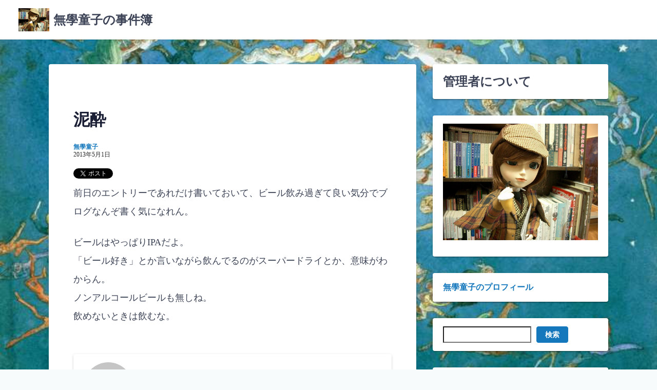

--- FILE ---
content_type: text/html; charset=UTF-8
request_url: https://www.mugakudouji.com/2013/05/01/post_536/
body_size: 79588
content:
<!DOCTYPE html><html lang="ja"><head><meta charset="UTF-8"><meta name="viewport" content="width=device-width,initial-scale=1"><link rel="pingback" href="https://www.mugakudouji.com/xmlrpc.php"><title>泥酔 &#8211; 無學童子の事件簿</title><meta name='robots' content='max-image-preview:large' /><link rel='dns-prefetch' href='//webfonts.sakura.ne.jp' /><link rel="alternate" type="application/rss+xml" title="無學童子の事件簿 &raquo; フィード" href="https://www.mugakudouji.com/feed/" /><link rel="alternate" type="application/rss+xml" title="無學童子の事件簿 &raquo; コメントフィード" href="https://www.mugakudouji.com/comments/feed/" /><link rel="alternate" type="application/rss+xml" title="無學童子の事件簿 &raquo; 泥酔 のコメントのフィード" href="https://www.mugakudouji.com/2013/05/01/post_536/feed/" /><link rel="alternate" title="oEmbed (JSON)" type="application/json+oembed" href="https://www.mugakudouji.com/wp-json/oembed/1.0/embed?url=https%3A%2F%2Fwww.mugakudouji.com%2F2013%2F05%2F01%2Fpost_536%2F" /><link rel="alternate" title="oEmbed (XML)" type="text/xml+oembed" href="https://www.mugakudouji.com/wp-json/oembed/1.0/embed?url=https%3A%2F%2Fwww.mugakudouji.com%2F2013%2F05%2F01%2Fpost_536%2F&#038;format=xml" /><style id='wp-img-auto-sizes-contain-inline-css'>img:is([sizes=auto i],[sizes^="auto," i]){contain-intrinsic-size:3000px 1500px}
/*# sourceURL=wp-img-auto-sizes-contain-inline-css */</style><style id='wp-emoji-styles-inline-css'>img.wp-smiley, img.emoji {
		display: inline !important;
		border: none !important;
		box-shadow: none !important;
		height: 1em !important;
		width: 1em !important;
		margin: 0 0.07em !important;
		vertical-align: -0.1em !important;
		background: none !important;
		padding: 0 !important;
	}
/*# sourceURL=wp-emoji-styles-inline-css */</style><style id='wp-block-library-inline-css'>:root{--wp-block-synced-color:#7a00df;--wp-block-synced-color--rgb:122,0,223;--wp-bound-block-color:var(--wp-block-synced-color);--wp-editor-canvas-background:#ddd;--wp-admin-theme-color:#007cba;--wp-admin-theme-color--rgb:0,124,186;--wp-admin-theme-color-darker-10:#006ba1;--wp-admin-theme-color-darker-10--rgb:0,107,160.5;--wp-admin-theme-color-darker-20:#005a87;--wp-admin-theme-color-darker-20--rgb:0,90,135;--wp-admin-border-width-focus:2px}@media (min-resolution:192dpi){:root{--wp-admin-border-width-focus:1.5px}}.wp-element-button{cursor:pointer}:root .has-very-light-gray-background-color{background-color:#eee}:root .has-very-dark-gray-background-color{background-color:#313131}:root .has-very-light-gray-color{color:#eee}:root .has-very-dark-gray-color{color:#313131}:root .has-vivid-green-cyan-to-vivid-cyan-blue-gradient-background{background:linear-gradient(135deg,#00d084,#0693e3)}:root .has-purple-crush-gradient-background{background:linear-gradient(135deg,#34e2e4,#4721fb 50%,#ab1dfe)}:root .has-hazy-dawn-gradient-background{background:linear-gradient(135deg,#faaca8,#dad0ec)}:root .has-subdued-olive-gradient-background{background:linear-gradient(135deg,#fafae1,#67a671)}:root .has-atomic-cream-gradient-background{background:linear-gradient(135deg,#fdd79a,#004a59)}:root .has-nightshade-gradient-background{background:linear-gradient(135deg,#330968,#31cdcf)}:root .has-midnight-gradient-background{background:linear-gradient(135deg,#020381,#2874fc)}:root{--wp--preset--font-size--normal:16px;--wp--preset--font-size--huge:42px}.has-regular-font-size{font-size:1em}.has-larger-font-size{font-size:2.625em}.has-normal-font-size{font-size:var(--wp--preset--font-size--normal)}.has-huge-font-size{font-size:var(--wp--preset--font-size--huge)}.has-text-align-center{text-align:center}.has-text-align-left{text-align:left}.has-text-align-right{text-align:right}.has-fit-text{white-space:nowrap!important}#end-resizable-editor-section{display:none}.aligncenter{clear:both}.items-justified-left{justify-content:flex-start}.items-justified-center{justify-content:center}.items-justified-right{justify-content:flex-end}.items-justified-space-between{justify-content:space-between}.screen-reader-text{border:0;clip-path:inset(50%);height:1px;margin:-1px;overflow:hidden;padding:0;position:absolute;width:1px;word-wrap:normal!important}.screen-reader-text:focus{background-color:#ddd;clip-path:none;color:#444;display:block;font-size:1em;height:auto;left:5px;line-height:normal;padding:15px 23px 14px;text-decoration:none;top:5px;width:auto;z-index:100000}html :where(.has-border-color){border-style:solid}html :where([style*=border-top-color]){border-top-style:solid}html :where([style*=border-right-color]){border-right-style:solid}html :where([style*=border-bottom-color]){border-bottom-style:solid}html :where([style*=border-left-color]){border-left-style:solid}html :where([style*=border-width]){border-style:solid}html :where([style*=border-top-width]){border-top-style:solid}html :where([style*=border-right-width]){border-right-style:solid}html :where([style*=border-bottom-width]){border-bottom-style:solid}html :where([style*=border-left-width]){border-left-style:solid}html :where(img[class*=wp-image-]){height:auto;max-width:100%}:where(figure){margin:0 0 1em}html :where(.is-position-sticky){--wp-admin--admin-bar--position-offset:var(--wp-admin--admin-bar--height,0px)}@media screen and (max-width:600px){html :where(.is-position-sticky){--wp-admin--admin-bar--position-offset:0px}}

/*# sourceURL=wp-block-library-inline-css */</style><style id='wp-block-archives-inline-css'>.wp-block-archives{box-sizing:border-box}.wp-block-archives-dropdown label{display:block}
/*# sourceURL=https://www.mugakudouji.com/wp-includes/blocks/archives/style.min.css */</style><style id='wp-block-categories-inline-css'>.wp-block-categories{box-sizing:border-box}.wp-block-categories.alignleft{margin-right:2em}.wp-block-categories.alignright{margin-left:2em}.wp-block-categories.wp-block-categories-dropdown.aligncenter{text-align:center}.wp-block-categories .wp-block-categories__label{display:block;width:100%}
/*# sourceURL=https://www.mugakudouji.com/wp-includes/blocks/categories/style.min.css */</style><style id='wp-block-heading-inline-css'>h1:where(.wp-block-heading).has-background,h2:where(.wp-block-heading).has-background,h3:where(.wp-block-heading).has-background,h4:where(.wp-block-heading).has-background,h5:where(.wp-block-heading).has-background,h6:where(.wp-block-heading).has-background{padding:1.25em 2.375em}h1.has-text-align-left[style*=writing-mode]:where([style*=vertical-lr]),h1.has-text-align-right[style*=writing-mode]:where([style*=vertical-rl]),h2.has-text-align-left[style*=writing-mode]:where([style*=vertical-lr]),h2.has-text-align-right[style*=writing-mode]:where([style*=vertical-rl]),h3.has-text-align-left[style*=writing-mode]:where([style*=vertical-lr]),h3.has-text-align-right[style*=writing-mode]:where([style*=vertical-rl]),h4.has-text-align-left[style*=writing-mode]:where([style*=vertical-lr]),h4.has-text-align-right[style*=writing-mode]:where([style*=vertical-rl]),h5.has-text-align-left[style*=writing-mode]:where([style*=vertical-lr]),h5.has-text-align-right[style*=writing-mode]:where([style*=vertical-rl]),h6.has-text-align-left[style*=writing-mode]:where([style*=vertical-lr]),h6.has-text-align-right[style*=writing-mode]:where([style*=vertical-rl]){rotate:180deg}
/*# sourceURL=https://www.mugakudouji.com/wp-includes/blocks/heading/style.min.css */</style><style id='wp-block-image-inline-css'>.wp-block-image>a,.wp-block-image>figure>a{display:inline-block}.wp-block-image img{box-sizing:border-box;height:auto;max-width:100%;vertical-align:bottom}@media not (prefers-reduced-motion){.wp-block-image img.hide{visibility:hidden}.wp-block-image img.show{animation:show-content-image .4s}}.wp-block-image[style*=border-radius] img,.wp-block-image[style*=border-radius]>a{border-radius:inherit}.wp-block-image.has-custom-border img{box-sizing:border-box}.wp-block-image.aligncenter{text-align:center}.wp-block-image.alignfull>a,.wp-block-image.alignwide>a{width:100%}.wp-block-image.alignfull img,.wp-block-image.alignwide img{height:auto;width:100%}.wp-block-image .aligncenter,.wp-block-image .alignleft,.wp-block-image .alignright,.wp-block-image.aligncenter,.wp-block-image.alignleft,.wp-block-image.alignright{display:table}.wp-block-image .aligncenter>figcaption,.wp-block-image .alignleft>figcaption,.wp-block-image .alignright>figcaption,.wp-block-image.aligncenter>figcaption,.wp-block-image.alignleft>figcaption,.wp-block-image.alignright>figcaption{caption-side:bottom;display:table-caption}.wp-block-image .alignleft{float:left;margin:.5em 1em .5em 0}.wp-block-image .alignright{float:right;margin:.5em 0 .5em 1em}.wp-block-image .aligncenter{margin-left:auto;margin-right:auto}.wp-block-image :where(figcaption){margin-bottom:1em;margin-top:.5em}.wp-block-image.is-style-circle-mask img{border-radius:9999px}@supports ((-webkit-mask-image:none) or (mask-image:none)) or (-webkit-mask-image:none){.wp-block-image.is-style-circle-mask img{border-radius:0;-webkit-mask-image:url('data:image/svg+xml;utf8,<svg viewBox="0 0 100 100" xmlns="http://www.w3.org/2000/svg"><circle cx="50" cy="50" r="50"/></svg>');mask-image:url('data:image/svg+xml;utf8,<svg viewBox="0 0 100 100" xmlns="http://www.w3.org/2000/svg"><circle cx="50" cy="50" r="50"/></svg>');mask-mode:alpha;-webkit-mask-position:center;mask-position:center;-webkit-mask-repeat:no-repeat;mask-repeat:no-repeat;-webkit-mask-size:contain;mask-size:contain}}:root :where(.wp-block-image.is-style-rounded img,.wp-block-image .is-style-rounded img){border-radius:9999px}.wp-block-image figure{margin:0}.wp-lightbox-container{display:flex;flex-direction:column;position:relative}.wp-lightbox-container img{cursor:zoom-in}.wp-lightbox-container img:hover+button{opacity:1}.wp-lightbox-container button{align-items:center;backdrop-filter:blur(16px) saturate(180%);background-color:#5a5a5a40;border:none;border-radius:4px;cursor:zoom-in;display:flex;height:20px;justify-content:center;opacity:0;padding:0;position:absolute;right:16px;text-align:center;top:16px;width:20px;z-index:100}@media not (prefers-reduced-motion){.wp-lightbox-container button{transition:opacity .2s ease}}.wp-lightbox-container button:focus-visible{outline:3px auto #5a5a5a40;outline:3px auto -webkit-focus-ring-color;outline-offset:3px}.wp-lightbox-container button:hover{cursor:pointer;opacity:1}.wp-lightbox-container button:focus{opacity:1}.wp-lightbox-container button:focus,.wp-lightbox-container button:hover,.wp-lightbox-container button:not(:hover):not(:active):not(.has-background){background-color:#5a5a5a40;border:none}.wp-lightbox-overlay{box-sizing:border-box;cursor:zoom-out;height:100vh;left:0;overflow:hidden;position:fixed;top:0;visibility:hidden;width:100%;z-index:100000}.wp-lightbox-overlay .close-button{align-items:center;cursor:pointer;display:flex;justify-content:center;min-height:40px;min-width:40px;padding:0;position:absolute;right:calc(env(safe-area-inset-right) + 16px);top:calc(env(safe-area-inset-top) + 16px);z-index:5000000}.wp-lightbox-overlay .close-button:focus,.wp-lightbox-overlay .close-button:hover,.wp-lightbox-overlay .close-button:not(:hover):not(:active):not(.has-background){background:none;border:none}.wp-lightbox-overlay .lightbox-image-container{height:var(--wp--lightbox-container-height);left:50%;overflow:hidden;position:absolute;top:50%;transform:translate(-50%,-50%);transform-origin:top left;width:var(--wp--lightbox-container-width);z-index:9999999999}.wp-lightbox-overlay .wp-block-image{align-items:center;box-sizing:border-box;display:flex;height:100%;justify-content:center;margin:0;position:relative;transform-origin:0 0;width:100%;z-index:3000000}.wp-lightbox-overlay .wp-block-image img{height:var(--wp--lightbox-image-height);min-height:var(--wp--lightbox-image-height);min-width:var(--wp--lightbox-image-width);width:var(--wp--lightbox-image-width)}.wp-lightbox-overlay .wp-block-image figcaption{display:none}.wp-lightbox-overlay button{background:none;border:none}.wp-lightbox-overlay .scrim{background-color:#fff;height:100%;opacity:.9;position:absolute;width:100%;z-index:2000000}.wp-lightbox-overlay.active{visibility:visible}@media not (prefers-reduced-motion){.wp-lightbox-overlay.active{animation:turn-on-visibility .25s both}.wp-lightbox-overlay.active img{animation:turn-on-visibility .35s both}.wp-lightbox-overlay.show-closing-animation:not(.active){animation:turn-off-visibility .35s both}.wp-lightbox-overlay.show-closing-animation:not(.active) img{animation:turn-off-visibility .25s both}.wp-lightbox-overlay.zoom.active{animation:none;opacity:1;visibility:visible}.wp-lightbox-overlay.zoom.active .lightbox-image-container{animation:lightbox-zoom-in .4s}.wp-lightbox-overlay.zoom.active .lightbox-image-container img{animation:none}.wp-lightbox-overlay.zoom.active .scrim{animation:turn-on-visibility .4s forwards}.wp-lightbox-overlay.zoom.show-closing-animation:not(.active){animation:none}.wp-lightbox-overlay.zoom.show-closing-animation:not(.active) .lightbox-image-container{animation:lightbox-zoom-out .4s}.wp-lightbox-overlay.zoom.show-closing-animation:not(.active) .lightbox-image-container img{animation:none}.wp-lightbox-overlay.zoom.show-closing-animation:not(.active) .scrim{animation:turn-off-visibility .4s forwards}}@keyframes show-content-image{0%{visibility:hidden}99%{visibility:hidden}to{visibility:visible}}@keyframes turn-on-visibility{0%{opacity:0}to{opacity:1}}@keyframes turn-off-visibility{0%{opacity:1;visibility:visible}99%{opacity:0;visibility:visible}to{opacity:0;visibility:hidden}}@keyframes lightbox-zoom-in{0%{transform:translate(calc((-100vw + var(--wp--lightbox-scrollbar-width))/2 + var(--wp--lightbox-initial-left-position)),calc(-50vh + var(--wp--lightbox-initial-top-position))) scale(var(--wp--lightbox-scale))}to{transform:translate(-50%,-50%) scale(1)}}@keyframes lightbox-zoom-out{0%{transform:translate(-50%,-50%) scale(1);visibility:visible}99%{visibility:visible}to{transform:translate(calc((-100vw + var(--wp--lightbox-scrollbar-width))/2 + var(--wp--lightbox-initial-left-position)),calc(-50vh + var(--wp--lightbox-initial-top-position))) scale(var(--wp--lightbox-scale));visibility:hidden}}
/*# sourceURL=https://www.mugakudouji.com/wp-includes/blocks/image/style.min.css */</style><style id='wp-block-image-theme-inline-css'>:root :where(.wp-block-image figcaption){color:#555;font-size:13px;text-align:center}.is-dark-theme :root :where(.wp-block-image figcaption){color:#ffffffa6}.wp-block-image{margin:0 0 1em}
/*# sourceURL=https://www.mugakudouji.com/wp-includes/blocks/image/theme.min.css */</style><style id='wp-block-latest-comments-inline-css'>ol.wp-block-latest-comments{box-sizing:border-box;margin-left:0}:where(.wp-block-latest-comments:not([style*=line-height] .wp-block-latest-comments__comment)){line-height:1.1}:where(.wp-block-latest-comments:not([style*=line-height] .wp-block-latest-comments__comment-excerpt p)){line-height:1.8}.has-dates :where(.wp-block-latest-comments:not([style*=line-height])),.has-excerpts :where(.wp-block-latest-comments:not([style*=line-height])){line-height:1.5}.wp-block-latest-comments .wp-block-latest-comments{padding-left:0}.wp-block-latest-comments__comment{list-style:none;margin-bottom:1em}.has-avatars .wp-block-latest-comments__comment{list-style:none;min-height:2.25em}.has-avatars .wp-block-latest-comments__comment .wp-block-latest-comments__comment-excerpt,.has-avatars .wp-block-latest-comments__comment .wp-block-latest-comments__comment-meta{margin-left:3.25em}.wp-block-latest-comments__comment-excerpt p{font-size:.875em;margin:.36em 0 1.4em}.wp-block-latest-comments__comment-date{display:block;font-size:.75em}.wp-block-latest-comments .avatar,.wp-block-latest-comments__comment-avatar{border-radius:1.5em;display:block;float:left;height:2.5em;margin-right:.75em;width:2.5em}.wp-block-latest-comments[class*=-font-size] a,.wp-block-latest-comments[style*=font-size] a{font-size:inherit}
/*# sourceURL=https://www.mugakudouji.com/wp-includes/blocks/latest-comments/style.min.css */</style><style id='wp-block-latest-posts-inline-css'>.wp-block-latest-posts{box-sizing:border-box}.wp-block-latest-posts.alignleft{margin-right:2em}.wp-block-latest-posts.alignright{margin-left:2em}.wp-block-latest-posts.wp-block-latest-posts__list{list-style:none}.wp-block-latest-posts.wp-block-latest-posts__list li{clear:both;overflow-wrap:break-word}.wp-block-latest-posts.is-grid{display:flex;flex-wrap:wrap}.wp-block-latest-posts.is-grid li{margin:0 1.25em 1.25em 0;width:100%}@media (min-width:600px){.wp-block-latest-posts.columns-2 li{width:calc(50% - .625em)}.wp-block-latest-posts.columns-2 li:nth-child(2n){margin-right:0}.wp-block-latest-posts.columns-3 li{width:calc(33.33333% - .83333em)}.wp-block-latest-posts.columns-3 li:nth-child(3n){margin-right:0}.wp-block-latest-posts.columns-4 li{width:calc(25% - .9375em)}.wp-block-latest-posts.columns-4 li:nth-child(4n){margin-right:0}.wp-block-latest-posts.columns-5 li{width:calc(20% - 1em)}.wp-block-latest-posts.columns-5 li:nth-child(5n){margin-right:0}.wp-block-latest-posts.columns-6 li{width:calc(16.66667% - 1.04167em)}.wp-block-latest-posts.columns-6 li:nth-child(6n){margin-right:0}}:root :where(.wp-block-latest-posts.is-grid){padding:0}:root :where(.wp-block-latest-posts.wp-block-latest-posts__list){padding-left:0}.wp-block-latest-posts__post-author,.wp-block-latest-posts__post-date{display:block;font-size:.8125em}.wp-block-latest-posts__post-excerpt,.wp-block-latest-posts__post-full-content{margin-bottom:1em;margin-top:.5em}.wp-block-latest-posts__featured-image a{display:inline-block}.wp-block-latest-posts__featured-image img{height:auto;max-width:100%;width:auto}.wp-block-latest-posts__featured-image.alignleft{float:left;margin-right:1em}.wp-block-latest-posts__featured-image.alignright{float:right;margin-left:1em}.wp-block-latest-posts__featured-image.aligncenter{margin-bottom:1em;text-align:center}
/*# sourceURL=https://www.mugakudouji.com/wp-includes/blocks/latest-posts/style.min.css */</style><style id='wp-block-search-inline-css'>.wp-block-search__button{margin-left:10px;word-break:normal}.wp-block-search__button.has-icon{line-height:0}.wp-block-search__button svg{height:1.25em;min-height:24px;min-width:24px;width:1.25em;fill:currentColor;vertical-align:text-bottom}:where(.wp-block-search__button){border:1px solid #ccc;padding:6px 10px}.wp-block-search__inside-wrapper{display:flex;flex:auto;flex-wrap:nowrap;max-width:100%}.wp-block-search__label{width:100%}.wp-block-search.wp-block-search__button-only .wp-block-search__button{box-sizing:border-box;display:flex;flex-shrink:0;justify-content:center;margin-left:0;max-width:100%}.wp-block-search.wp-block-search__button-only .wp-block-search__inside-wrapper{min-width:0!important;transition-property:width}.wp-block-search.wp-block-search__button-only .wp-block-search__input{flex-basis:100%;transition-duration:.3s}.wp-block-search.wp-block-search__button-only.wp-block-search__searchfield-hidden,.wp-block-search.wp-block-search__button-only.wp-block-search__searchfield-hidden .wp-block-search__inside-wrapper{overflow:hidden}.wp-block-search.wp-block-search__button-only.wp-block-search__searchfield-hidden .wp-block-search__input{border-left-width:0!important;border-right-width:0!important;flex-basis:0;flex-grow:0;margin:0;min-width:0!important;padding-left:0!important;padding-right:0!important;width:0!important}:where(.wp-block-search__input){appearance:none;border:1px solid #949494;flex-grow:1;font-family:inherit;font-size:inherit;font-style:inherit;font-weight:inherit;letter-spacing:inherit;line-height:inherit;margin-left:0;margin-right:0;min-width:3rem;padding:8px;text-decoration:unset!important;text-transform:inherit}:where(.wp-block-search__button-inside .wp-block-search__inside-wrapper){background-color:#fff;border:1px solid #949494;box-sizing:border-box;padding:4px}:where(.wp-block-search__button-inside .wp-block-search__inside-wrapper) .wp-block-search__input{border:none;border-radius:0;padding:0 4px}:where(.wp-block-search__button-inside .wp-block-search__inside-wrapper) .wp-block-search__input:focus{outline:none}:where(.wp-block-search__button-inside .wp-block-search__inside-wrapper) :where(.wp-block-search__button){padding:4px 8px}.wp-block-search.aligncenter .wp-block-search__inside-wrapper{margin:auto}.wp-block[data-align=right] .wp-block-search.wp-block-search__button-only .wp-block-search__inside-wrapper{float:right}
/*# sourceURL=https://www.mugakudouji.com/wp-includes/blocks/search/style.min.css */</style><style id='wp-block-search-theme-inline-css'>.wp-block-search .wp-block-search__label{font-weight:700}.wp-block-search__button{border:1px solid #ccc;padding:.375em .625em}
/*# sourceURL=https://www.mugakudouji.com/wp-includes/blocks/search/theme.min.css */</style><style id='wp-block-group-inline-css'>.wp-block-group{box-sizing:border-box}:where(.wp-block-group.wp-block-group-is-layout-constrained){position:relative}
/*# sourceURL=https://www.mugakudouji.com/wp-includes/blocks/group/style.min.css */</style><style id='wp-block-group-theme-inline-css'>:where(.wp-block-group.has-background){padding:1.25em 2.375em}
/*# sourceURL=https://www.mugakudouji.com/wp-includes/blocks/group/theme.min.css */</style><style id='wp-block-paragraph-inline-css'>.is-small-text{font-size:.875em}.is-regular-text{font-size:1em}.is-large-text{font-size:2.25em}.is-larger-text{font-size:3em}.has-drop-cap:not(:focus):first-letter{float:left;font-size:8.4em;font-style:normal;font-weight:100;line-height:.68;margin:.05em .1em 0 0;text-transform:uppercase}body.rtl .has-drop-cap:not(:focus):first-letter{float:none;margin-left:.1em}p.has-drop-cap.has-background{overflow:hidden}:root :where(p.has-background){padding:1.25em 2.375em}:where(p.has-text-color:not(.has-link-color)) a{color:inherit}p.has-text-align-left[style*="writing-mode:vertical-lr"],p.has-text-align-right[style*="writing-mode:vertical-rl"]{rotate:180deg}
/*# sourceURL=https://www.mugakudouji.com/wp-includes/blocks/paragraph/style.min.css */</style><style id='global-styles-inline-css'>:root{--wp--preset--aspect-ratio--square: 1;--wp--preset--aspect-ratio--4-3: 4/3;--wp--preset--aspect-ratio--3-4: 3/4;--wp--preset--aspect-ratio--3-2: 3/2;--wp--preset--aspect-ratio--2-3: 2/3;--wp--preset--aspect-ratio--16-9: 16/9;--wp--preset--aspect-ratio--9-16: 9/16;--wp--preset--color--black: #000000;--wp--preset--color--cyan-bluish-gray: #abb8c3;--wp--preset--color--white: #ffffff;--wp--preset--color--pale-pink: #f78da7;--wp--preset--color--vivid-red: #cf2e2e;--wp--preset--color--luminous-vivid-orange: #ff6900;--wp--preset--color--luminous-vivid-amber: #fcb900;--wp--preset--color--light-green-cyan: #7bdcb5;--wp--preset--color--vivid-green-cyan: #00d084;--wp--preset--color--pale-cyan-blue: #8ed1fc;--wp--preset--color--vivid-cyan-blue: #0693e3;--wp--preset--color--vivid-purple: #9b51e0;--wp--preset--gradient--vivid-cyan-blue-to-vivid-purple: linear-gradient(135deg,rgb(6,147,227) 0%,rgb(155,81,224) 100%);--wp--preset--gradient--light-green-cyan-to-vivid-green-cyan: linear-gradient(135deg,rgb(122,220,180) 0%,rgb(0,208,130) 100%);--wp--preset--gradient--luminous-vivid-amber-to-luminous-vivid-orange: linear-gradient(135deg,rgb(252,185,0) 0%,rgb(255,105,0) 100%);--wp--preset--gradient--luminous-vivid-orange-to-vivid-red: linear-gradient(135deg,rgb(255,105,0) 0%,rgb(207,46,46) 100%);--wp--preset--gradient--very-light-gray-to-cyan-bluish-gray: linear-gradient(135deg,rgb(238,238,238) 0%,rgb(169,184,195) 100%);--wp--preset--gradient--cool-to-warm-spectrum: linear-gradient(135deg,rgb(74,234,220) 0%,rgb(151,120,209) 20%,rgb(207,42,186) 40%,rgb(238,44,130) 60%,rgb(251,105,98) 80%,rgb(254,248,76) 100%);--wp--preset--gradient--blush-light-purple: linear-gradient(135deg,rgb(255,206,236) 0%,rgb(152,150,240) 100%);--wp--preset--gradient--blush-bordeaux: linear-gradient(135deg,rgb(254,205,165) 0%,rgb(254,45,45) 50%,rgb(107,0,62) 100%);--wp--preset--gradient--luminous-dusk: linear-gradient(135deg,rgb(255,203,112) 0%,rgb(199,81,192) 50%,rgb(65,88,208) 100%);--wp--preset--gradient--pale-ocean: linear-gradient(135deg,rgb(255,245,203) 0%,rgb(182,227,212) 50%,rgb(51,167,181) 100%);--wp--preset--gradient--electric-grass: linear-gradient(135deg,rgb(202,248,128) 0%,rgb(113,206,126) 100%);--wp--preset--gradient--midnight: linear-gradient(135deg,rgb(2,3,129) 0%,rgb(40,116,252) 100%);--wp--preset--font-size--small: 13px;--wp--preset--font-size--medium: 20px;--wp--preset--font-size--large: 36px;--wp--preset--font-size--x-large: 42px;--wp--preset--spacing--20: 0.44rem;--wp--preset--spacing--30: 0.67rem;--wp--preset--spacing--40: 1rem;--wp--preset--spacing--50: 1.5rem;--wp--preset--spacing--60: 2.25rem;--wp--preset--spacing--70: 3.38rem;--wp--preset--spacing--80: 5.06rem;--wp--preset--shadow--natural: 6px 6px 9px rgba(0, 0, 0, 0.2);--wp--preset--shadow--deep: 12px 12px 50px rgba(0, 0, 0, 0.4);--wp--preset--shadow--sharp: 6px 6px 0px rgba(0, 0, 0, 0.2);--wp--preset--shadow--outlined: 6px 6px 0px -3px rgb(255, 255, 255), 6px 6px rgb(0, 0, 0);--wp--preset--shadow--crisp: 6px 6px 0px rgb(0, 0, 0);}:where(.is-layout-flex){gap: 0.5em;}:where(.is-layout-grid){gap: 0.5em;}body .is-layout-flex{display: flex;}.is-layout-flex{flex-wrap: wrap;align-items: center;}.is-layout-flex > :is(*, div){margin: 0;}body .is-layout-grid{display: grid;}.is-layout-grid > :is(*, div){margin: 0;}:where(.wp-block-columns.is-layout-flex){gap: 2em;}:where(.wp-block-columns.is-layout-grid){gap: 2em;}:where(.wp-block-post-template.is-layout-flex){gap: 1.25em;}:where(.wp-block-post-template.is-layout-grid){gap: 1.25em;}.has-black-color{color: var(--wp--preset--color--black) !important;}.has-cyan-bluish-gray-color{color: var(--wp--preset--color--cyan-bluish-gray) !important;}.has-white-color{color: var(--wp--preset--color--white) !important;}.has-pale-pink-color{color: var(--wp--preset--color--pale-pink) !important;}.has-vivid-red-color{color: var(--wp--preset--color--vivid-red) !important;}.has-luminous-vivid-orange-color{color: var(--wp--preset--color--luminous-vivid-orange) !important;}.has-luminous-vivid-amber-color{color: var(--wp--preset--color--luminous-vivid-amber) !important;}.has-light-green-cyan-color{color: var(--wp--preset--color--light-green-cyan) !important;}.has-vivid-green-cyan-color{color: var(--wp--preset--color--vivid-green-cyan) !important;}.has-pale-cyan-blue-color{color: var(--wp--preset--color--pale-cyan-blue) !important;}.has-vivid-cyan-blue-color{color: var(--wp--preset--color--vivid-cyan-blue) !important;}.has-vivid-purple-color{color: var(--wp--preset--color--vivid-purple) !important;}.has-black-background-color{background-color: var(--wp--preset--color--black) !important;}.has-cyan-bluish-gray-background-color{background-color: var(--wp--preset--color--cyan-bluish-gray) !important;}.has-white-background-color{background-color: var(--wp--preset--color--white) !important;}.has-pale-pink-background-color{background-color: var(--wp--preset--color--pale-pink) !important;}.has-vivid-red-background-color{background-color: var(--wp--preset--color--vivid-red) !important;}.has-luminous-vivid-orange-background-color{background-color: var(--wp--preset--color--luminous-vivid-orange) !important;}.has-luminous-vivid-amber-background-color{background-color: var(--wp--preset--color--luminous-vivid-amber) !important;}.has-light-green-cyan-background-color{background-color: var(--wp--preset--color--light-green-cyan) !important;}.has-vivid-green-cyan-background-color{background-color: var(--wp--preset--color--vivid-green-cyan) !important;}.has-pale-cyan-blue-background-color{background-color: var(--wp--preset--color--pale-cyan-blue) !important;}.has-vivid-cyan-blue-background-color{background-color: var(--wp--preset--color--vivid-cyan-blue) !important;}.has-vivid-purple-background-color{background-color: var(--wp--preset--color--vivid-purple) !important;}.has-black-border-color{border-color: var(--wp--preset--color--black) !important;}.has-cyan-bluish-gray-border-color{border-color: var(--wp--preset--color--cyan-bluish-gray) !important;}.has-white-border-color{border-color: var(--wp--preset--color--white) !important;}.has-pale-pink-border-color{border-color: var(--wp--preset--color--pale-pink) !important;}.has-vivid-red-border-color{border-color: var(--wp--preset--color--vivid-red) !important;}.has-luminous-vivid-orange-border-color{border-color: var(--wp--preset--color--luminous-vivid-orange) !important;}.has-luminous-vivid-amber-border-color{border-color: var(--wp--preset--color--luminous-vivid-amber) !important;}.has-light-green-cyan-border-color{border-color: var(--wp--preset--color--light-green-cyan) !important;}.has-vivid-green-cyan-border-color{border-color: var(--wp--preset--color--vivid-green-cyan) !important;}.has-pale-cyan-blue-border-color{border-color: var(--wp--preset--color--pale-cyan-blue) !important;}.has-vivid-cyan-blue-border-color{border-color: var(--wp--preset--color--vivid-cyan-blue) !important;}.has-vivid-purple-border-color{border-color: var(--wp--preset--color--vivid-purple) !important;}.has-vivid-cyan-blue-to-vivid-purple-gradient-background{background: var(--wp--preset--gradient--vivid-cyan-blue-to-vivid-purple) !important;}.has-light-green-cyan-to-vivid-green-cyan-gradient-background{background: var(--wp--preset--gradient--light-green-cyan-to-vivid-green-cyan) !important;}.has-luminous-vivid-amber-to-luminous-vivid-orange-gradient-background{background: var(--wp--preset--gradient--luminous-vivid-amber-to-luminous-vivid-orange) !important;}.has-luminous-vivid-orange-to-vivid-red-gradient-background{background: var(--wp--preset--gradient--luminous-vivid-orange-to-vivid-red) !important;}.has-very-light-gray-to-cyan-bluish-gray-gradient-background{background: var(--wp--preset--gradient--very-light-gray-to-cyan-bluish-gray) !important;}.has-cool-to-warm-spectrum-gradient-background{background: var(--wp--preset--gradient--cool-to-warm-spectrum) !important;}.has-blush-light-purple-gradient-background{background: var(--wp--preset--gradient--blush-light-purple) !important;}.has-blush-bordeaux-gradient-background{background: var(--wp--preset--gradient--blush-bordeaux) !important;}.has-luminous-dusk-gradient-background{background: var(--wp--preset--gradient--luminous-dusk) !important;}.has-pale-ocean-gradient-background{background: var(--wp--preset--gradient--pale-ocean) !important;}.has-electric-grass-gradient-background{background: var(--wp--preset--gradient--electric-grass) !important;}.has-midnight-gradient-background{background: var(--wp--preset--gradient--midnight) !important;}.has-small-font-size{font-size: var(--wp--preset--font-size--small) !important;}.has-medium-font-size{font-size: var(--wp--preset--font-size--medium) !important;}.has-large-font-size{font-size: var(--wp--preset--font-size--large) !important;}.has-x-large-font-size{font-size: var(--wp--preset--font-size--x-large) !important;}
/*# sourceURL=global-styles-inline-css */</style><style id='classic-theme-styles-inline-css'>/*! This file is auto-generated */
.wp-block-button__link{color:#fff;background-color:#32373c;border-radius:9999px;box-shadow:none;text-decoration:none;padding:calc(.667em + 2px) calc(1.333em + 2px);font-size:1.125em}.wp-block-file__button{background:#32373c;color:#fff;text-decoration:none}
/*# sourceURL=/wp-includes/css/classic-themes.min.css */</style><link rel='stylesheet' id='laid_back_style-css' href='https://www.mugakudouji.com/wp-content/themes/laid-back/assets/css/style.min.css?ver=6.9' media='all' /><link rel='stylesheet' id='amazonjs-css' href='https://www.mugakudouji.com/wp-content/cache/autoptimize/autoptimize_single_3e681c008a53fd674d6192fc4c824358.php?ver=0.10' media='all' /> <script defer src="https://www.mugakudouji.com/wp-includes/js/jquery/jquery.min.js?ver=3.7.1" id="jquery-core-js"></script> <script defer src="https://www.mugakudouji.com/wp-includes/js/jquery/jquery-migrate.min.js?ver=3.4.1" id="jquery-migrate-js"></script> <script defer src="//webfonts.sakura.ne.jp/js/sakurav3.js?fadein=0&amp;ver=3.1.4" id="typesquare_std-js"></script> <link rel="https://api.w.org/" href="https://www.mugakudouji.com/wp-json/" /><link rel="alternate" title="JSON" type="application/json" href="https://www.mugakudouji.com/wp-json/wp/v2/posts/573" /><link rel="EditURI" type="application/rsd+xml" title="RSD" href="https://www.mugakudouji.com/xmlrpc.php?rsd" /><meta name="generator" content="WordPress 6.9" /><link rel="canonical" href="https://www.mugakudouji.com/2013/05/01/post_536/" /><link rel='shortlink' href='https://www.mugakudouji.com/?p=573' /><meta property="og:type" content="article" /><meta property="og:title" content="泥酔" /><meta property="og:url" content="https://www.mugakudouji.com/2013/05/01/post_536/" /><meta property="og:site_name" content="無學童子の事件簿" /><meta property="og:description" content="前日のエントリーであれだけ書いておいて、ビール飲み過ぎて良い気分でブログなんぞ書く気になれん。
ビールはやっ" /> <!--[if lt IE 9]> <script src="//html5shim.googlecode.com/svn/trunk/html5.js"></script> <![endif]--><style type="text/css">div.socialicons{float:left;display:block;margin-right: 10px;line-height: 1;padding-bottom:10px;}div.socialiconsv{line-height: 1;}div.socialiconsv p{line-height: 1;display:none;}div.socialicons p{margin-bottom: 0px !important;margin-top: 0px !important;padding-bottom: 0px !important;padding-top: 0px !important;}div.social4iv{background: none repeat scroll 0 0 #FFFFFF;border: 1px solid #aaa;border-radius: 3px 3px 3px 3px;box-shadow: 3px 3px 3px #DDDDDD;padding: 3px;position: fixed;text-align: center;top: 55px;width: 76px;display:none;}div.socialiconsv{padding-bottom: 5px;}</style> <script defer type="text/javascript" src="https://platform.twitter.com/widgets.js"></script><script async defer crossorigin="anonymous" src="//connect.facebook.net/ja_JP/sdk.js#xfbml=1&version=v4.0"></script><script defer type="text/javascript" src="https://apis.google.com/js/plusone.js"></script><script defer type="text/javascript" src="https://platform.linkedin.com/in.js"></script><style id="custom-background-css">body.custom-background { background-image: url("https://www.mugakudouji.com/wp-content/uploads/2021/11/0276.jpg"); background-position: center top; background-size: contain; background-repeat: repeat; background-attachment: scroll; }</style><link rel='stylesheet' id='laid_back_keyframes-css' href='https://www.mugakudouji.com/wp-content/themes/laid-back/assets/css/keyframes.min.css?ver=6.9' media='all' /><link rel='stylesheet' id='laid_back_printer-css' href='https://www.mugakudouji.com/wp-content/themes/laid-back/assets/css/printer.min.css?ver=6.9' media='all' /></head><body class="wp-singular post-template-default single single-post postid-573 single-format-standard custom-background wp-embed-responsive wp-theme-laid-back"> <a class="skip-link screen-reader-text shadow_box" href="#main_wrap">コンテンツへスキップ</a><header id="h_wrap" class="h_wrap f_box f_col ai_c w100" itemscope itemtype="https://schema.org/WPHeader"> <input type="checkbox" id="mh" class="dn" /><div class="h_top no_menu wrap_frame f_box ai_c jc_sb f_col110 w100"><div class="h_logo_wrap f_box ai_c relative"> <a href="https://www.mugakudouji.com/" rel="home" class="dib" style="line-height:0;"><img src="https://www.mugakudouji.com/wp-content/uploads/2021/11/me06.jpg" class="header_icon mr8" width="922" height="692" alt="無學童子の事件簿" decoding="async" /></a><h1 class="title_text fs24 fw_bold"><a href="https://www.mugakudouji.com/" rel="home">無學童子の事件簿</a></h1></div> <label for="mh" class="mh_base tap_no dn001"></label><div id="menu_wrap" class="f_box ai_c f_col110"><nav id="nav_h" class="nav_h relative" itemscope itemtype="https://schema.org/SiteNavigationElement"></nav></div></div></header><div id="main_wrap" class="main_wrap wrap_frame f_box f_col110 jc_c001"><main id="post-573" class="main_contents post_contents shadow_box br4 post-573 post type-post status-publish format-standard category-7"><h1 class="post_title fs24 fw_bold lh15">泥酔</h1><div class="post_meta f_box ai_c mb16"><div class="lh_12 mb4"> <span class="post_author sub_fc fs12"><a href="https://www.mugakudouji.com/author/mugakudouji/" class="sub_fc">無學童子</a></span><div class="f_box ai_c"> <span class="post_date sub_fc fs12">2013年5月1日</span></div></div></div><article id="post_body" class="post_body clearfix post_item mb_L" itemprop="articleBody"><div class="social4i" style="min-height:29px;"><div class="social4in" style="min-height:29px;float: left;"><div class="socialicons s4twitter" style="float:left;margin-right: 10px;padding-bottom:7px"><a href="https://twitter.com/share" data-url="https://www.mugakudouji.com/2013/05/01/post_536/" data-counturl="https://www.mugakudouji.com/2013/05/01/post_536/" data-text="泥酔" class="twitter-share-button" data-count="horizontal" data-via=""></a></div><div class="socialicons s4fblike" style="float:left;margin-right: 10px;"><div class="fb-like" data-href="https://www.mugakudouji.com/2013/05/01/post_536/" data-send="false"  data-layout="button_count" data-width="100" data-height="21"  data-show-faces="false"></div></div><div class="socialicons s4fbshare" style="position: relative;float:left;margin-right: 10px;"><div class="s4ifbshare" ><div class="fb-share-button" data-href="https://www.mugakudouji.com/2013/05/01/post_536/" data-width="450" data-type="button_count"></div></div></div></div><div style="clear:both"></div></div><p>前日のエントリーであれだけ書いておいて、ビール飲み過ぎて良い気分でブログなんぞ書く気になれん。</p><p>ビールはやっぱりIPAだよ。<br />「ビール好き」とか言いながら飲んでるのがスーパードライとか、意味がわからん。<br />ノンアルコールビールも無しね。<br />飲めないときは飲むな。</p></article><div id="about_author" class="about_author post_item mb_L br4 p12 f_box f_col100 ai_c shadow_box"><div class="aa_avatar p4_8"> <img src="https://secure.gravatar.com/avatar/5a0da8a66fdc12274456993e1d30378210c0675ec3f3881c0602c49ee8421175?s=192&#038;d=mm&#038;r=g" width="96" height="96" class="br50" alt="無學童子" decoding="async" /></div><div class="aa_profile p4_8" ><ul class="aa_pl m0 lsn"><li class="p4_8"><div class="aa_name fsL fw4 f_box jc_c100"><a href="https://www.mugakudouji.com/author/mugakudouji/" class="">無學童子</a></div></li><li class="sub_fc p4_8"><p>不埒なシャーロッキアン。</p></li></ul></div></div><div class="post_cats f_box f_wrap mb_M"><a href="https://www.mugakudouji.com/category/%e7%a7%81%e4%ba%8b/" rel="category" class="post_cat shadow_box flow_box dib fs14 mr8 mb8 p4_8 br4">私事</a></div><nav class="adjacents f_box jc_sb f_wrap100"><div class="mb_L w100"><a href="https://www.mugakudouji.com/2013/04/30/post_535/" title="情報発信力" class="adjacent adjacent_L f_box ai_c jc_sb flow_box shadow_box h100 w100"><div class="adjacent_prev f_box jc_c f_col p16" style="flex:1;"><div class="f_box ai_c pb8"><span class="mr4 svg12"><svg class="svg-icon" aria-hidden="true" role="img" focusable="false" xmlns="http://www.w3.org/2000/svg" width="24" height="24" viewBox="0 0 24 24"><path class="svg_icon" d="M19.7,4.1L11.5,12l8.2,7.9c0.4,0.4,0.4,1,0,1.3l-2.6,2.5c-0.4,0.4-1,0.4-1.4,0L4.3,12.7c-0.4-0.4-0.4-1,0-1.3L15.8,0.3 c0.4-0.4,1-0.4,1.4,0l2.6,2.5C20.1,3.1,20.1,3.7,19.7,4.1z" /></svg></span><span class="fw_bold fs14">前へ</span></div><p class="adjacent_title adjacent_title_L fsMS line_clamp lc3 of_h">情報発信力</p></div></a></div><div class="mb_L w100"><a href="https://www.mugakudouji.com/2013/05/02/post_537/" title="オリンピック" class="adjacent adjacent_R f_box ai_c jc_sb flow_box shadow_box h100 w100"><div class="adjacent_next f_box jc_c f_col mla p16 ta_r" style="flex:1;"><div class="f_box ai_c pb8"><span class="fw_bold fs14 mla">次へ</span><span class="ml4 svg12"><svg class="svg-icon" aria-hidden="true" role="img" focusable="false" xmlns="http://www.w3.org/2000/svg" width="24" height="24" viewBox="0 0 24 24"><path class="svg_icon" d="M19.7,12.7L8.2,23.7c-0.4,0.4-1,0.4-1.4,0l-2.6-2.5c-0.4-0.4-0.4-1,0-1.3l8.2-7.9L4.3,4.1c-0.4-0.4-0.4-1,0-1.3l2.6-2.5 c0.4-0.4,1-0.4,1.4,0l11.5,11.1C20.1,11.7,20.1,12.3,19.7,12.7z" /></svg></span></div><p class="adjacent_title adjacent_title_R fsMS mla line_clamp lc3 of_h">オリンピック</p></div></a></div></nav><div id="comments" class="comments-area post_item mb_L"><div id="respond" class="comment-respond"><h3 id="reply-title" class="comment-reply-title">コメントする <small><a rel="nofollow" id="cancel-comment-reply-link" href="/2013/05/01/post_536/#respond" style="display:none;">コメントをキャンセル</a></small></h3><form action="https://www.mugakudouji.com/wp-comments-post.php" method="post" id="commentform" class="comment-form"><p class="comment-notes"><span id="email-notes">メールアドレスが公開されることはありません。</span> <span class="required-field-message"><span class="required">※</span> が付いている欄は必須項目です</span></p><div class="form-group mb_M"><div class="input-field"><div class="input-field-head"><label for="comment">コメント&ensp;<span class="required">※</span></label></div><textarea class="materialize-textarea comment_input" type="text" rows="10" id="comment" name="comment" required="required" aria-required="true" aria-label="コメント"></textarea></div></div><div class="form-group mb_M"><div class="input-field-head"><label for="author">お名前&ensp;<span class="required">※</span></label></div><div class="input-field"><input class="comment_input validate" id="author" name="author" type="text" value="" size="30" required="required" aria-required="true" aria-label="お名前" /></div></div><div class="form-group mb_M"><div class="input-field-head"><label for="email">E メール&ensp;<span class="required">※</span></label></div><div class="input-field"><div class="input-field"><input class="comment_input validate" id="email" name="email" type="email" value="" size="30" required="required" aria-required="true" aria-label="E メール" /></div></div><div class="form-group mb_M"><div class="input-field-head"><label for="url">ウェブサイト</label></div><div class="input-field"><input class="comment_input" id="url" name="url" type="text" value="" size="30" aria-label="ウェブサイト" /></div></div><p class="comment-form-cookies-consent f_box ai_c mb8"><input id="wp-comment-cookies-consent" class="mr8" name="wp-comment-cookies-consent" type="checkbox" value="yes" /><label for="wp-comment-cookies-consent" class="fsS m0">次回のコメントで使用するためブラウザーに自分の名前、メールアドレス、サイトを保存する。</label></p><p class="form-submit"><input name="submit" type="submit" id="submit" class="submit flow_box" value="コメントを送信" /> <input type='hidden' name='comment_post_ID' value='573' id='comment_post_ID' /> <input type='hidden' name='comment_parent' id='comment_parent' value='0' /></p><p style="display: none;"><input type="hidden" id="akismet_comment_nonce" name="akismet_comment_nonce" value="6910e9313d" /></p><p style="display: none !important;" class="akismet-fields-container" data-prefix="ak_"><label>&#916;<textarea name="ak_hp_textarea" cols="45" rows="8" maxlength="100"></textarea></label><input type="hidden" id="ak_js_1" name="ak_js" value="223"/><script defer src="[data-uri]"></script></p></form></div></div><nav class="post_item mb_L"><div class="breadcrumb f_box f_wrap ai_c pb8 lh_1" itemscope itemtype="https://schema.org/BreadcrumbList"><div class="f_box ai_c lh_1 mb8" itemscope itemtype="https://schema.org/ListItem" itemprop="itemListElement"><span class="f_box mr4 svg18"><svg class="svg-icon" aria-hidden="true" role="img" focusable="false" xmlns="http://www.w3.org/2000/svg" width="24" height="24" viewBox="0 0 24 24"><path class="svg_icon" d="M20.6,13.5v7.1c0,0.5-0.4,1-1,1h-5.7v-5.7h-3.8v5.7H4.4c-0.5,0-1-0.4-1-1v-7.1c0,0,0-0.1,0-0.1L12,6.3L20.6,13.5 C20.6,13.4,20.6,13.4,20.6,13.5z M23.9,12.4L23,13.5c-0.1,0.1-0.2,0.1-0.3,0.2h0c-0.1,0-0.2,0-0.3-0.1L12,5L1.7,13.6 c-0.1,0.1-0.2,0.1-0.4,0.1c-0.1,0-0.2-0.1-0.3-0.2l-0.9-1.1c-0.2-0.2-0.1-0.5,0.1-0.7l10.7-8.9c0.6-0.5,1.6-0.5,2.3,0l3.6,3V3 c0-0.3,0.2-0.5,0.5-0.5h2.9c0.3,0,0.5,0.2,0.5,0.5V9l3.3,2.7C24,11.9,24.1,12.2,23.9,12.4z" /></svg></span><a href="https://www.mugakudouji.com/" itemprop="item"><span class="breadcrumb_home" itemprop="name">ホーム</span></a><meta itemprop="position" content="1"><span class="ml8 mr8 svg10"><svg class="svg-icon" aria-hidden="true" role="img" focusable="false" xmlns="http://www.w3.org/2000/svg" width="24" height="24" viewBox="0 0 24 24"><path class="svg_icon" d="M19,12c0,0.2-0.1,0.4-0.2,0.6L7.6,23.8C7.4,23.9,7.2,24,7,24s-0.4-0.1-0.6-0.2l-1.2-1.2C5.1,22.4,5,22.2,5,22 c0-0.2,0.1-0.4,0.2-0.6l9.5-9.5L5.2,2.5C5.1,2.4,5,2.2,5,2s0.1-0.4,0.2-0.6l1.2-1.2C6.6,0.1,6.8,0,7,0s0.4,0.1,0.6,0.2l11.2,11.2 C18.9,11.6,19,11.8,19,12z" /></svg></span></div><div class="f_box ai_c lh_1 mb8" itemprop="itemListElement" itemscope itemtype="https://schema.org/ListItem"><span class="f_box mr4 svg18"><svg class="svg-icon" aria-hidden="true" role="img" focusable="false" xmlns="http://www.w3.org/2000/svg" width="24" height="24" viewBox="0 0 24 24"><path class="svg_icon" d="M22.4,13.2c0-0.4-0.4-0.4-0.7-0.4H8c-0.7,0-1.5,0.4-2,0.9l-3.7,4.4c-0.1,0.2-0.2,0.3-0.2,0.5c0,0.4,0.4,0.4,0.7,0.4h13.7 c0.7,0,1.5-0.4,2-0.9l3.7-4.4C22.3,13.5,22.4,13.3,22.4,13.2z M8,11.2h9.7V9.3c0-0.7-0.5-1.2-1.2-1.2H9.3C8.6,8.1,8,7.6,8,7V6.2 C8,5.5,7.5,5,6.8,5h-4C2.1,5,1.6,5.5,1.6,6.2v10.3l3.2-3.9C5.6,11.8,6.9,11.2,8,11.2z M24,13.2c0,0.6-0.2,1.1-0.6,1.4L19.7,19 c-0.7,0.9-2.1,1.4-3.2,1.4H2.8C1.3,20.6,0,19.3,0,17.8V6.2c0-1.4,1.3-2.7,2.8-2.7h4c1.5,0,2.8,1.3,2.8,2.7v0.4h6.8 c1.5,0,2.8,1.3,2.8,2.7v1.9h2.4c0.9,0,1.7,0.4,2.1,1.2C23.9,12.7,24,12.9,24,13.2z" /></svg></span><a itemprop="item" href="https://www.mugakudouji.com/category/%e7%a7%81%e4%ba%8b/"><span itemprop="name">私事</span></a><meta itemprop="position" content="2" /><span class="ml8 mr8 svg10"><svg class="svg-icon" aria-hidden="true" role="img" focusable="false" xmlns="http://www.w3.org/2000/svg" width="24" height="24" viewBox="0 0 24 24"><path class="svg_icon" d="M19,12c0,0.2-0.1,0.4-0.2,0.6L7.6,23.8C7.4,23.9,7.2,24,7,24s-0.4-0.1-0.6-0.2l-1.2-1.2C5.1,22.4,5,22.2,5,22 c0-0.2,0.1-0.4,0.2-0.6l9.5-9.5L5.2,2.5C5.1,2.4,5,2.2,5,2s0.1-0.4,0.2-0.6l1.2-1.2C6.6,0.1,6.8,0,7,0s0.4,0.1,0.6,0.2l11.2,11.2 C18.9,11.6,19,11.8,19,12z" /></svg></span></div><div class="f_box ai_c lh_1 mb8" itemscope itemtype="https://schema.org/ListItem" itemprop="itemListElement"><span class="f_box mr4 svg18"><svg class="svg-icon" aria-hidden="true" role="img" focusable="false" xmlns="http://www.w3.org/2000/svg" width="24" height="24" viewBox="0 0 24 24"><path class="svg_icon" d="M21.4,5.1c0.5,0.5,0.9,1.5,0.9,2.2v15.4c0,0.7-0.6,1.3-1.3,1.3H3c-0.7,0-1.3-0.6-1.3-1.3V1.3C1.7,0.6,2.3,0,3,0h12 c0.7,0,1.7,0.4,2.2,0.9L21.4,5.1z M15.4,1.8v5h5c-0.1-0.2-0.2-0.5-0.3-0.5L16,2.1C15.9,2,15.7,1.9,15.4,1.8z M20.6,22.3V8.6H15 c-0.7,0-1.3-0.6-1.3-1.3V1.7H3.4v20.6H20.6z M6.9,10.7c0-0.2,0.2-0.4,0.4-0.4h9.4c0.2,0,0.4,0.2,0.4,0.4v0.9c0,0.2-0.2,0.4-0.4,0.4 H7.3c-0.2,0-0.4-0.2-0.4-0.4V10.7z M16.7,13.7c0.2,0,0.4,0.2,0.4,0.4V15c0,0.2-0.2,0.4-0.4,0.4H7.3c-0.2,0-0.4-0.2-0.4-0.4v-0.9 c0-0.2,0.2-0.4,0.4-0.4H16.7z M16.7,17.1c0.2,0,0.4,0.2,0.4,0.4v0.9c0,0.2-0.2,0.4-0.4,0.4H7.3c-0.2,0-0.4-0.2-0.4-0.4v-0.9 c0-0.2,0.2-0.4,0.4-0.4H16.7z" /></svg></span><span itemprop="name" class="current">泥酔</span><meta itemprop="position" content="3"></div></div></nav></main><aside id="sidebar" class="sidebar sidebar_right f_box f_col101 f_wrap010 jc_sb010" itemscope itemtype="https://schema.org/WPSideBar"><div id="block-12" class="widget_block widget br4 mb_L shadow_box s_widget"><h2 class="wp-block-heading">管理者について</h2></div><div id="block-14" class="widget_block widget_media_image widget br4 mb_L shadow_box s_widget"><figure class="wp-block-image size-full"><img loading="lazy" decoding="async" width="922" height="692" src="https://www.mugakudouji.com/wp-content/uploads/2021/11/me06.jpg" alt="無學童子" class="wp-image-2383" srcset="https://www.mugakudouji.com/wp-content/uploads/2021/11/me06.jpg 922w, https://www.mugakudouji.com/wp-content/uploads/2021/11/me06-300x225.jpg 300w, https://www.mugakudouji.com/wp-content/uploads/2021/11/me06-768x576.jpg 768w, https://www.mugakudouji.com/wp-content/uploads/2021/11/me06-880x660.jpg 880w" sizes="auto, (max-width: 922px) 100vw, 922px" /></figure></div><div id="block-13" class="widget_block widget_text widget br4 mb_L shadow_box s_widget"><p><a href="https://www.mugakudouji.com/profile/" data-type="URL" data-id="https://www.mugakudouji.com/profile/">無學童子のプロフィール</a></p></div><div id="block-2" class="widget_block widget_search widget br4 mb_L shadow_box s_widget"><form role="search" method="get" action="https://www.mugakudouji.com/" class="wp-block-search__button-outside wp-block-search__text-button wp-block-search"    ><label class="wp-block-search__label screen-reader-text" for="wp-block-search__input-1" >検索</label><div class="wp-block-search__inside-wrapper" ><input class="wp-block-search__input" id="wp-block-search__input-1" placeholder="" value="" type="search" name="s" required /><button aria-label="検索" class="wp-block-search__button wp-element-button" type="submit" >検索</button></div></form></div><div id="block-3" class="widget_block widget br4 mb_L shadow_box s_widget"><div class="wp-block-group"><div class="wp-block-group__inner-container is-layout-flow wp-block-group-is-layout-flow"><h2 class="wp-block-heading">最近の投稿</h2><ul class="wp-block-latest-posts__list wp-block-latest-posts"><li><a class="wp-block-latest-posts__post-title" href="https://www.mugakudouji.com/2025/12/22/%e5%8a%a0%e6%b9%bf%e5%99%a8%e3%81%ae%e8%a9%b1-%e3%81%9d%e3%81%ae2-%e7%a9%ba%e6%b0%97%e3%81%ae%e8%a9%b1/">加湿器の話 その2 空気の話</a></li><li><a class="wp-block-latest-posts__post-title" href="https://www.mugakudouji.com/2025/12/21/%e5%8a%a0%e6%b9%bf%e5%99%a8%e3%81%ae%e8%a9%b1-%e3%81%9d%e3%81%ae1-%e5%83%95%e3%81%ae%e5%8a%a0%e6%b9%bf%e5%99%a8%e9%81%8d%e6%ad%b4/">加湿器の話 その1 僕の加湿器遍歴</a></li><li><a class="wp-block-latest-posts__post-title" href="https://www.mugakudouji.com/2024/08/23/%e3%82%af%e3%83%aa%e3%82%b9%e3%83%9e%e3%82%b9%e3%81%ae%e8%a8%aa%e5%95%8f%e8%80%85%e3%80%80%e2%80%95%e3%83%af%e3%83%88%e3%82%b9%e3%83%b3%e5%85%88%e7%94%9f%e3%81%ae%e5%90%8d%e6%8e%a8%e7%90%86%e2%80%95/">クリスマスの訪問者　―ワトスン先生の名推理―</a></li><li><a class="wp-block-latest-posts__post-title" href="https://www.mugakudouji.com/2024/06/03/%e6%9b%b8%e5%ba%97%e3%82%92%e5%8f%96%e3%82%8a%e5%b7%bb%e3%81%8f%e7%8a%b6%e6%b3%81%e3%81%ab%e3%81%a4%e3%81%84%e3%81%a6-%e3%81%9d%e3%81%ae1/">書店を取り巻く状況について その1</a></li><li><a class="wp-block-latest-posts__post-title" href="https://www.mugakudouji.com/2024/06/01/%e5%ae%b6%e9%9b%bb%e8%a3%bd%e5%93%81%e3%81%ae%e9%81%b8%e3%81%b3%e6%96%b9-6-%e4%ba%8b%e6%a5%ad%e6%89%80%e3%81%a7%e5%ae%b6%e5%ba%ad%e7%94%a8%e3%81%ae%e9%9b%bb%e5%8c%96%e8%a3%bd%e5%93%81%e3%82%92/">家電製品の選び方 6 事業所で家庭用の電化製品を使う場合の選び方</a></li></ul></div></div></div><div id="block-4" class="widget_block widget br4 mb_L shadow_box s_widget"><div class="wp-block-group"><div class="wp-block-group__inner-container is-layout-flow wp-block-group-is-layout-flow"><h2 class="wp-block-heading">最近のコメント</h2><ol class="wp-block-latest-comments"><li class="wp-block-latest-comments__comment"><article><footer class="wp-block-latest-comments__comment-meta"><a class="wp-block-latest-comments__comment-link" href="https://www.mugakudouji.com/2021/09/25/_5_2021/#comment-1522">家電製品の選び方 5 加湿器(2021)</a> に <a class="wp-block-latest-comments__comment-author" href="https://www.mugakudouji.com/2025/12/21/%e5%8a%a0%e6%b9%bf%e5%99%a8%e3%81%ae%e8%a9%b1-%e3%81%9d%e3%81%ae1-%e5%83%95%e3%81%ae%e5%8a%a0%e6%b9%bf%e5%99%a8%e9%81%8d%e6%ad%b4/">加湿器の話 その1 僕の加湿器遍歴 &#8211; 無學童子の事件簿</a> より</footer></article></li><li class="wp-block-latest-comments__comment"><article><footer class="wp-block-latest-comments__comment-meta"><a class="wp-block-latest-comments__comment-link" href="https://www.mugakudouji.com/2018/12/31/post_599/#comment-27">二百三高地</a> に <a class="wp-block-latest-comments__comment-author" href="https://www.mugakudouji.com/2018/11/29/post_596/">ローレライ &#8211; 無學童子の事件簿</a> より</footer></article></li><li class="wp-block-latest-comments__comment"><article><footer class="wp-block-latest-comments__comment-meta"><a class="wp-block-latest-comments__comment-link" href="https://www.mugakudouji.com/2019/02/11/11_1/#comment-26">オーシャンズ11</a> に <a class="wp-block-latest-comments__comment-author" href="https://www.mugakudouji.com/2019/02/12/12_1/">オーシャンズ12 &#8211; 無學童子の事件簿</a> より</footer></article></li><li class="wp-block-latest-comments__comment"><article><footer class="wp-block-latest-comments__comment-meta"><a class="wp-block-latest-comments__comment-link" href="https://www.mugakudouji.com/2005/12/25/50284652/#comment-25">久々にカジノロワイヤルを見た</a> に <a class="wp-block-latest-comments__comment-author" href="https://www.mugakudouji.com/2019/03/13/007_1/">007 ドクター・ノオ &#8211; 無學童子の事件簿</a> より</footer></article></li><li class="wp-block-latest-comments__comment"><article><footer class="wp-block-latest-comments__comment-meta"><a class="wp-block-latest-comments__comment-link" href="https://www.mugakudouji.com/2005/09/19/50060212/#comment-24">最近見たDVD メリーポピンズ</a> に <a class="wp-block-latest-comments__comment-author" href="https://www.mugakudouji.com/2019/06/24/post_605/">メリー・ポピンズ リターンズ &#8211; 無學童子の事件簿</a> より</footer></article></li></ol></div></div></div><div id="block-5" class="widget_block widget br4 mb_L shadow_box s_widget"><div class="wp-block-group"><div class="wp-block-group__inner-container is-layout-flow wp-block-group-is-layout-flow"><ul class="wp-block-archives-list wp-block-archives"><li><a href='https://www.mugakudouji.com/2025/12/'>2025年12月</a></li><li><a href='https://www.mugakudouji.com/2024/08/'>2024年8月</a></li><li><a href='https://www.mugakudouji.com/2024/06/'>2024年6月</a></li><li><a href='https://www.mugakudouji.com/2022/05/'>2022年5月</a></li><li><a href='https://www.mugakudouji.com/2022/01/'>2022年1月</a></li><li><a href='https://www.mugakudouji.com/2021/12/'>2021年12月</a></li><li><a href='https://www.mugakudouji.com/2021/11/'>2021年11月</a></li><li><a href='https://www.mugakudouji.com/2021/09/'>2021年9月</a></li><li><a href='https://www.mugakudouji.com/2021/03/'>2021年3月</a></li><li><a href='https://www.mugakudouji.com/2021/01/'>2021年1月</a></li><li><a href='https://www.mugakudouji.com/2020/04/'>2020年4月</a></li><li><a href='https://www.mugakudouji.com/2020/03/'>2020年3月</a></li><li><a href='https://www.mugakudouji.com/2020/02/'>2020年2月</a></li><li><a href='https://www.mugakudouji.com/2020/01/'>2020年1月</a></li><li><a href='https://www.mugakudouji.com/2019/12/'>2019年12月</a></li><li><a href='https://www.mugakudouji.com/2019/11/'>2019年11月</a></li><li><a href='https://www.mugakudouji.com/2019/10/'>2019年10月</a></li><li><a href='https://www.mugakudouji.com/2019/09/'>2019年9月</a></li><li><a href='https://www.mugakudouji.com/2019/08/'>2019年8月</a></li><li><a href='https://www.mugakudouji.com/2019/07/'>2019年7月</a></li><li><a href='https://www.mugakudouji.com/2019/06/'>2019年6月</a></li><li><a href='https://www.mugakudouji.com/2019/05/'>2019年5月</a></li><li><a href='https://www.mugakudouji.com/2019/04/'>2019年4月</a></li><li><a href='https://www.mugakudouji.com/2019/03/'>2019年3月</a></li><li><a href='https://www.mugakudouji.com/2019/02/'>2019年2月</a></li><li><a href='https://www.mugakudouji.com/2019/01/'>2019年1月</a></li><li><a href='https://www.mugakudouji.com/2018/12/'>2018年12月</a></li><li><a href='https://www.mugakudouji.com/2018/11/'>2018年11月</a></li><li><a href='https://www.mugakudouji.com/2018/10/'>2018年10月</a></li><li><a href='https://www.mugakudouji.com/2018/09/'>2018年9月</a></li><li><a href='https://www.mugakudouji.com/2018/08/'>2018年8月</a></li><li><a href='https://www.mugakudouji.com/2018/07/'>2018年7月</a></li><li><a href='https://www.mugakudouji.com/2018/01/'>2018年1月</a></li><li><a href='https://www.mugakudouji.com/2017/04/'>2017年4月</a></li><li><a href='https://www.mugakudouji.com/2017/01/'>2017年1月</a></li><li><a href='https://www.mugakudouji.com/2016/03/'>2016年3月</a></li><li><a href='https://www.mugakudouji.com/2016/01/'>2016年1月</a></li><li><a href='https://www.mugakudouji.com/2015/09/'>2015年9月</a></li><li><a href='https://www.mugakudouji.com/2015/04/'>2015年4月</a></li><li><a href='https://www.mugakudouji.com/2015/03/'>2015年3月</a></li><li><a href='https://www.mugakudouji.com/2015/01/'>2015年1月</a></li><li><a href='https://www.mugakudouji.com/2014/12/'>2014年12月</a></li><li><a href='https://www.mugakudouji.com/2014/08/'>2014年8月</a></li><li><a href='https://www.mugakudouji.com/2014/05/'>2014年5月</a></li><li><a href='https://www.mugakudouji.com/2014/04/'>2014年4月</a></li><li><a href='https://www.mugakudouji.com/2014/03/'>2014年3月</a></li><li><a href='https://www.mugakudouji.com/2014/01/'>2014年1月</a></li><li><a href='https://www.mugakudouji.com/2013/12/'>2013年12月</a></li><li><a href='https://www.mugakudouji.com/2013/11/'>2013年11月</a></li><li><a href='https://www.mugakudouji.com/2013/10/'>2013年10月</a></li><li><a href='https://www.mugakudouji.com/2013/09/'>2013年9月</a></li><li><a href='https://www.mugakudouji.com/2013/08/'>2013年8月</a></li><li><a href='https://www.mugakudouji.com/2013/07/'>2013年7月</a></li><li><a href='https://www.mugakudouji.com/2013/06/'>2013年6月</a></li><li><a href='https://www.mugakudouji.com/2013/05/'>2013年5月</a></li><li><a href='https://www.mugakudouji.com/2013/04/'>2013年4月</a></li><li><a href='https://www.mugakudouji.com/2013/03/'>2013年3月</a></li><li><a href='https://www.mugakudouji.com/2013/02/'>2013年2月</a></li><li><a href='https://www.mugakudouji.com/2013/01/'>2013年1月</a></li><li><a href='https://www.mugakudouji.com/2012/12/'>2012年12月</a></li><li><a href='https://www.mugakudouji.com/2012/09/'>2012年9月</a></li><li><a href='https://www.mugakudouji.com/2012/08/'>2012年8月</a></li><li><a href='https://www.mugakudouji.com/2012/07/'>2012年7月</a></li><li><a href='https://www.mugakudouji.com/2012/05/'>2012年5月</a></li><li><a href='https://www.mugakudouji.com/2012/04/'>2012年4月</a></li><li><a href='https://www.mugakudouji.com/2012/03/'>2012年3月</a></li><li><a href='https://www.mugakudouji.com/2012/01/'>2012年1月</a></li><li><a href='https://www.mugakudouji.com/2011/12/'>2011年12月</a></li><li><a href='https://www.mugakudouji.com/2011/11/'>2011年11月</a></li><li><a href='https://www.mugakudouji.com/2011/10/'>2011年10月</a></li><li><a href='https://www.mugakudouji.com/2011/09/'>2011年9月</a></li><li><a href='https://www.mugakudouji.com/2011/08/'>2011年8月</a></li><li><a href='https://www.mugakudouji.com/2011/07/'>2011年7月</a></li><li><a href='https://www.mugakudouji.com/2011/06/'>2011年6月</a></li><li><a href='https://www.mugakudouji.com/2011/05/'>2011年5月</a></li><li><a href='https://www.mugakudouji.com/2011/01/'>2011年1月</a></li><li><a href='https://www.mugakudouji.com/2010/12/'>2010年12月</a></li><li><a href='https://www.mugakudouji.com/2010/11/'>2010年11月</a></li><li><a href='https://www.mugakudouji.com/2010/10/'>2010年10月</a></li><li><a href='https://www.mugakudouji.com/2010/09/'>2010年9月</a></li><li><a href='https://www.mugakudouji.com/2010/08/'>2010年8月</a></li><li><a href='https://www.mugakudouji.com/2010/07/'>2010年7月</a></li><li><a href='https://www.mugakudouji.com/2010/06/'>2010年6月</a></li><li><a href='https://www.mugakudouji.com/2010/05/'>2010年5月</a></li><li><a href='https://www.mugakudouji.com/2010/04/'>2010年4月</a></li><li><a href='https://www.mugakudouji.com/2010/03/'>2010年3月</a></li><li><a href='https://www.mugakudouji.com/2010/02/'>2010年2月</a></li><li><a href='https://www.mugakudouji.com/2010/01/'>2010年1月</a></li><li><a href='https://www.mugakudouji.com/2009/12/'>2009年12月</a></li><li><a href='https://www.mugakudouji.com/2009/11/'>2009年11月</a></li><li><a href='https://www.mugakudouji.com/2009/10/'>2009年10月</a></li><li><a href='https://www.mugakudouji.com/2009/09/'>2009年9月</a></li><li><a href='https://www.mugakudouji.com/2009/08/'>2009年8月</a></li><li><a href='https://www.mugakudouji.com/2009/07/'>2009年7月</a></li><li><a href='https://www.mugakudouji.com/2009/06/'>2009年6月</a></li><li><a href='https://www.mugakudouji.com/2009/05/'>2009年5月</a></li><li><a href='https://www.mugakudouji.com/2009/04/'>2009年4月</a></li><li><a href='https://www.mugakudouji.com/2009/03/'>2009年3月</a></li><li><a href='https://www.mugakudouji.com/2009/02/'>2009年2月</a></li><li><a href='https://www.mugakudouji.com/2009/01/'>2009年1月</a></li><li><a href='https://www.mugakudouji.com/2008/12/'>2008年12月</a></li><li><a href='https://www.mugakudouji.com/2008/11/'>2008年11月</a></li><li><a href='https://www.mugakudouji.com/2008/10/'>2008年10月</a></li><li><a href='https://www.mugakudouji.com/2008/09/'>2008年9月</a></li><li><a href='https://www.mugakudouji.com/2008/08/'>2008年8月</a></li><li><a href='https://www.mugakudouji.com/2008/07/'>2008年7月</a></li><li><a href='https://www.mugakudouji.com/2008/06/'>2008年6月</a></li><li><a href='https://www.mugakudouji.com/2008/05/'>2008年5月</a></li><li><a href='https://www.mugakudouji.com/2008/04/'>2008年4月</a></li><li><a href='https://www.mugakudouji.com/2008/03/'>2008年3月</a></li><li><a href='https://www.mugakudouji.com/2008/02/'>2008年2月</a></li><li><a href='https://www.mugakudouji.com/2008/01/'>2008年1月</a></li><li><a href='https://www.mugakudouji.com/2007/12/'>2007年12月</a></li><li><a href='https://www.mugakudouji.com/2007/11/'>2007年11月</a></li><li><a href='https://www.mugakudouji.com/2007/10/'>2007年10月</a></li><li><a href='https://www.mugakudouji.com/2007/09/'>2007年9月</a></li><li><a href='https://www.mugakudouji.com/2007/08/'>2007年8月</a></li><li><a href='https://www.mugakudouji.com/2007/07/'>2007年7月</a></li><li><a href='https://www.mugakudouji.com/2007/06/'>2007年6月</a></li><li><a href='https://www.mugakudouji.com/2007/05/'>2007年5月</a></li><li><a href='https://www.mugakudouji.com/2007/04/'>2007年4月</a></li><li><a href='https://www.mugakudouji.com/2007/03/'>2007年3月</a></li><li><a href='https://www.mugakudouji.com/2007/02/'>2007年2月</a></li><li><a href='https://www.mugakudouji.com/2007/01/'>2007年1月</a></li><li><a href='https://www.mugakudouji.com/2006/12/'>2006年12月</a></li><li><a href='https://www.mugakudouji.com/2006/11/'>2006年11月</a></li><li><a href='https://www.mugakudouji.com/2006/10/'>2006年10月</a></li><li><a href='https://www.mugakudouji.com/2006/09/'>2006年9月</a></li><li><a href='https://www.mugakudouji.com/2006/08/'>2006年8月</a></li><li><a href='https://www.mugakudouji.com/2006/07/'>2006年7月</a></li><li><a href='https://www.mugakudouji.com/2006/06/'>2006年6月</a></li><li><a href='https://www.mugakudouji.com/2006/05/'>2006年5月</a></li><li><a href='https://www.mugakudouji.com/2006/04/'>2006年4月</a></li><li><a href='https://www.mugakudouji.com/2006/03/'>2006年3月</a></li><li><a href='https://www.mugakudouji.com/2006/02/'>2006年2月</a></li><li><a href='https://www.mugakudouji.com/2006/01/'>2006年1月</a></li><li><a href='https://www.mugakudouji.com/2005/12/'>2005年12月</a></li><li><a href='https://www.mugakudouji.com/2005/11/'>2005年11月</a></li><li><a href='https://www.mugakudouji.com/2005/10/'>2005年10月</a></li><li><a href='https://www.mugakudouji.com/2005/09/'>2005年9月</a></li><li><a href='https://www.mugakudouji.com/2005/08/'>2005年8月</a></li><li><a href='https://www.mugakudouji.com/2005/07/'>2005年7月</a></li><li><a href='https://www.mugakudouji.com/2005/06/'>2005年6月</a></li><li><a href='https://www.mugakudouji.com/2005/05/'>2005年5月</a></li><li><a href='https://www.mugakudouji.com/2005/04/'>2005年4月</a></li><li><a href='https://www.mugakudouji.com/2005/03/'>2005年3月</a></li><li><a href='https://www.mugakudouji.com/2005/02/'>2005年2月</a></li><li><a href='https://www.mugakudouji.com/2002/10/'>2002年10月</a></li><li><a href='https://www.mugakudouji.com/2002/08/'>2002年8月</a></li><li><a href='https://www.mugakudouji.com/2002/06/'>2002年6月</a></li><li><a href='https://www.mugakudouji.com/2002/05/'>2002年5月</a></li><li><a href='https://www.mugakudouji.com/2002/02/'>2002年2月</a></li><li><a href='https://www.mugakudouji.com/2002/01/'>2002年1月</a></li><li><a href='https://www.mugakudouji.com/2001/12/'>2001年12月</a></li><li><a href='https://www.mugakudouji.com/2001/05/'>2001年5月</a></li><li><a href='https://www.mugakudouji.com/2001/03/'>2001年3月</a></li><li><a href='https://www.mugakudouji.com/2001/01/'>2001年1月</a></li><li><a href='https://www.mugakudouji.com/2000/12/'>2000年12月</a></li><li><a href='https://www.mugakudouji.com/2000/11/'>2000年11月</a></li><li><a href='https://www.mugakudouji.com/2000/10/'>2000年10月</a></li><li><a href='https://www.mugakudouji.com/2000/09/'>2000年9月</a></li><li><a href='https://www.mugakudouji.com/2000/08/'>2000年8月</a></li><li><a href='https://www.mugakudouji.com/2000/07/'>2000年7月</a></li><li><a href='https://www.mugakudouji.com/2000/06/'>2000年6月</a></li><li><a href='https://www.mugakudouji.com/2000/05/'>2000年5月</a></li></ul><h2 class="wp-block-heading">アーカイブ</h2></div></div></div><div id="block-6" class="widget_block widget br4 mb_L shadow_box s_widget"><div class="wp-block-group"><div class="wp-block-group__inner-container is-layout-flow wp-block-group-is-layout-flow"><h2 class="wp-block-heading">カテゴリー</h2><ul class="wp-block-categories-list wp-block-categories"><li class="cat-item cat-item-12"><a href="https://www.mugakudouji.com/category/007/">007</a></li><li class="cat-item cat-item-19"><a href="https://www.mugakudouji.com/category/diogenes-club/">Diogenes Club</a></li><li class="cat-item cat-item-6"><a href="https://www.mugakudouji.com/category/pc%e3%83%bb%e3%82%a4%e3%83%b3%e3%82%bf%e3%83%bc%e3%83%8d%e3%83%83%e3%83%88/">PC・インターネット</a><ul class='children'><li class="cat-item cat-item-34"><a href="https://www.mugakudouji.com/category/pc%e3%83%bb%e3%82%a4%e3%83%b3%e3%82%bf%e3%83%bc%e3%83%8d%e3%83%83%e3%83%88/%e3%83%8d%e3%83%83%e3%83%88%e3%83%af%e3%83%bc%e3%82%af%e5%86%8d%e6%a7%8b%e7%af%89/">ネットワーク再構築</a></li><li class="cat-item cat-item-27"><a href="https://www.mugakudouji.com/category/pc%e3%83%bb%e3%82%a4%e3%83%b3%e3%82%bf%e3%83%bc%e3%83%8d%e3%83%83%e3%83%88/%e3%83%a2%e3%83%90%e3%82%a4%e3%83%a9%e3%83%bc%e3%81%b8%e3%81%ae%e9%81%93/">モバイラーへの道</a></li></ul></li><li class="cat-item cat-item-33"><a href="https://www.mugakudouji.com/category/%e3%82%a2%e3%83%aa%e3%82%b9/">アリス</a></li><li class="cat-item cat-item-3"><a href="https://www.mugakudouji.com/category/%e3%82%af%e3%83%ac%e3%82%b8%e3%83%83%e3%83%88%e3%82%ab%e3%83%bc%e3%83%89%e3%83%bb%e9%9b%bb%e5%ad%90%e3%83%9e%e3%83%8d%e3%83%bc%e3%83%bb%e3%83%9d%e3%82%a4%e3%83%b3%e3%83%88%e3%82%ab%e3%83%bc%e3%83%89/">クレジットカード・電子マネー・ポイントカード</a><ul class='children'><li class="cat-item cat-item-2"><a href="https://www.mugakudouji.com/category/%e3%82%af%e3%83%ac%e3%82%b8%e3%83%83%e3%83%88%e3%82%ab%e3%83%bc%e3%83%89%e3%83%bb%e9%9b%bb%e5%ad%90%e3%83%9e%e3%83%8d%e3%83%bc%e3%83%bb%e3%83%9d%e3%82%a4%e3%83%b3%e3%83%88%e3%82%ab%e3%83%bc%e3%83%89/%e3%82%af%e3%83%ac%e3%82%b8%e3%83%83%e3%83%88%e3%82%ab%e3%83%bc%e3%83%89%e3%83%bb%e9%9b%bb%e5%ad%90%e3%83%9e%e3%83%8d%e3%83%bc%e3%81%ae%e3%81%99%e3%81%99%e3%82%81/">クレジットカード・電子マネーのすすめ</a></li><li class="cat-item cat-item-23"><a href="https://www.mugakudouji.com/category/%e3%82%af%e3%83%ac%e3%82%b8%e3%83%83%e3%83%88%e3%82%ab%e3%83%bc%e3%83%89%e3%83%bb%e9%9b%bb%e5%ad%90%e3%83%9e%e3%83%8d%e3%83%bc%e3%83%bb%e3%83%9d%e3%82%a4%e3%83%b3%e3%83%88%e3%82%ab%e3%83%bc%e3%83%89/%e3%82%af%e3%83%ac%e3%82%b8%e3%83%83%e3%83%88%e3%82%ab%e3%83%bc%e3%83%89%e6%95%b4%e7%90%86%e5%ad%a6/">クレジットカード整理学</a></li></ul></li><li class="cat-item cat-item-17"><a href="https://www.mugakudouji.com/category/%e3%82%b9%e3%82%bf%e3%83%bc%e3%83%bb%e3%83%88%e3%83%ac%e3%83%83%e3%82%af/">スター・トレック</a></li><li class="cat-item cat-item-18"><a href="https://www.mugakudouji.com/category/%e3%83%93%e3%83%bc%e3%83%ab/">ビール</a></li><li class="cat-item cat-item-36"><a href="https://www.mugakudouji.com/category/%e3%83%96%e3%83%83%e3%82%af%e3%82%ab%e3%83%90%e3%83%bc/">ブックカバー</a></li><li class="cat-item cat-item-9"><a href="https://www.mugakudouji.com/category/%e3%83%9b%e3%83%bc%e3%83%a0%e3%82%ba-%e3%83%89%e3%82%a4%e3%83%ab/">ホームズ/ドイル</a></li><li class="cat-item cat-item-42"><a href="https://www.mugakudouji.com/category/%e3%83%a1%e3%83%87%e3%82%a3%e3%82%a2/">メディア</a></li><li class="cat-item cat-item-16"><a href="https://www.mugakudouji.com/category/%e5%91%8a%e7%9f%a5/">告知</a></li><li class="cat-item cat-item-14"><a href="https://www.mugakudouji.com/category/%e5%ae%b6%e9%9b%bb%e8%a3%bd%e5%93%81%e3%81%ae%e9%81%b8%e3%81%b3%e6%96%b9/">家電製品の選び方</a></li><li class="cat-item cat-item-43"><a href="https://www.mugakudouji.com/category/%e6%88%b8%e7%94%b0%e5%b8%82/">戸田市</a></li><li class="cat-item cat-item-8"><a href="https://www.mugakudouji.com/category/%e6%94%bf%e6%b2%bb/">政治</a></li><li class="cat-item cat-item-10"><a href="https://www.mugakudouji.com/category/%e6%98%a0%e7%94%bb%e3%83%bb%e9%9f%b3%e6%a5%bd%e3%83%bbtv/">映画・音楽・TV</a></li><li class="cat-item cat-item-4"><a href="https://www.mugakudouji.com/category/%e6%99%82%e4%ba%8b/">時事</a><ul class='children'><li class="cat-item cat-item-21"><a href="https://www.mugakudouji.com/category/%e6%99%82%e4%ba%8b/jr%e7%a6%8f%e7%9f%a5%e5%b1%b1%e7%b7%9a%e8%84%b1%e7%b7%9a%e4%ba%8b%e6%95%85/">JR福知山線脱線事故</a></li></ul></li><li class="cat-item cat-item-1"><a href="https://www.mugakudouji.com/category/uncategorized/">未分類</a></li><li class="cat-item cat-item-20"><a href="https://www.mugakudouji.com/category/%e6%9c%ac/">本</a><ul class='children'><li class="cat-item cat-item-31"><a href="https://www.mugakudouji.com/category/%e6%9c%ac/%e4%b8%8d%e5%ae%8c%e5%85%a8%e9%9b%bb%e5%ad%90%e5%8c%96%e8%a8%88%e7%94%bb/">不完全電子化計画</a></li></ul></li><li class="cat-item cat-item-13"><a href="https://www.mugakudouji.com/category/%e6%9d%b1%e6%97%a5%e6%9c%ac%e5%a4%a7%e9%9c%87%e7%81%bd/">東日本大震災</a></li><li class="cat-item cat-item-15"><a href="https://www.mugakudouji.com/category/%e6%ad%b4%e5%8f%b2/">歴史</a></li><li class="cat-item cat-item-28"><a href="https://www.mugakudouji.com/category/%e7%92%b0%e5%a2%83%e5%95%8f%e9%a1%8c/">環境問題</a></li><li class="cat-item cat-item-7"><a href="https://www.mugakudouji.com/category/%e7%a7%81%e4%ba%8b/">私事</a><ul class='children'><li class="cat-item cat-item-38"><a href="https://www.mugakudouji.com/category/%e7%a7%81%e4%ba%8b/%e3%80%8c%e5%97%9a%e5%91%bc%e7%84%a1%e6%83%85%e3%80%8d/">「嗚呼無情」</a></li><li class="cat-item cat-item-39"><a href="https://www.mugakudouji.com/category/%e7%a7%81%e4%ba%8b/%e3%80%8c%e7%84%a1%e6%84%8f%e5%91%b3%e8%8d%89%e5%ad%90%e3%80%8d/">「無意味草子」</a></li><li class="cat-item cat-item-32"><a href="https://www.mugakudouji.com/category/%e7%a7%81%e4%ba%8b/%e3%80%8c%e7%8c%aa%e8%8b%97%e4%bb%a3%e9%ba%a6%e9%85%92%e6%97%85%e8%a1%8c%e3%80%8d/">「猪苗代麦酒旅行」</a></li><li class="cat-item cat-item-40"><a href="https://www.mugakudouji.com/category/%e7%a7%81%e4%ba%8b/%e3%80%8c%e8%aa%ad%e6%9b%b8%e3%81%a4%e3%82%8c%e3%81%a5%e3%82%8c%e3%80%8d/">「読書つれづれ」</a></li><li class="cat-item cat-item-30"><a href="https://www.mugakudouji.com/category/%e7%a7%81%e4%ba%8b/%e3%83%8f%e3%83%a0%e3%82%b9%e3%82%bf%e3%83%bc/">ハムスター</a></li><li class="cat-item cat-item-35"><a href="https://www.mugakudouji.com/category/%e7%a7%81%e4%ba%8b/%e5%85%88%e9%80%b1%e3%81%ae%e3%81%8a%e8%b2%b7%e3%81%84%e7%89%a9/">先週のお買い物</a></li><li class="cat-item cat-item-29"><a href="https://www.mugakudouji.com/category/%e7%a7%81%e4%ba%8b/%e5%a6%84%e6%83%b3/">妄想</a></li></ul></li><li class="cat-item cat-item-44"><a href="https://www.mugakudouji.com/category/%e7%ae%a1%e7%90%86%e7%b5%84%e5%90%88/">管理組合</a></li><li class="cat-item cat-item-37"><a href="https://www.mugakudouji.com/category/%e7%b4%85%e8%8c%b6%e3%81%82%e3%82%8c%e3%81%93%e3%82%8c/">紅茶あれこれ</a></li><li class="cat-item cat-item-11"><a href="https://www.mugakudouji.com/category/%e8%a9%95%e4%be%a1%e4%bb%98%e8%a8%98%e4%ba%8b/">評価付記事</a></li><li class="cat-item cat-item-5"><a href="https://www.mugakudouji.com/category/%e8%b2%b7%e7%89%a9/">買物</a></li><li class="cat-item cat-item-26"><a href="https://www.mugakudouji.com/category/%e9%83%b5%e4%be%bf%e5%b1%80%e3%83%bb%e5%ae%85%e9%85%8d%e4%be%bf/">郵便局・宅配便</a></li><li class="cat-item cat-item-22"><a href="https://www.mugakudouji.com/category/%e9%9b%bb%e5%ad%90%e6%9b%b8%e7%b1%8d/">電子書籍</a></li><li class="cat-item cat-item-24"><a href="https://www.mugakudouji.com/category/%e9%9d%96%e5%9c%8b%e7%a5%9e%e7%a4%be/">靖國神社</a></li><li class="cat-item cat-item-25"><a href="https://www.mugakudouji.com/category/%e9%ba%a6%e3%81%ae%e4%bc%9a/">麦の会</a></li></ul></div></div></div><div id="block-8" class="widget_block widget br4 mb_L shadow_box s_widget"><h2 class="wp-block-heading"></h2></div><div id="block-9" class="widget_block widget_text widget br4 mb_L shadow_box s_widget"><p></p></div></aside></div><footer id="site_f" itemscope itemtype="https://schema.org/WPFooter"><div class="f_credit_wrap wrap_frame"><div class="f_credit f_box jc_sb f_wrap fs12 w100"><div class=""> <span class="fsM">無學童子のゆるい遊び場</span><div class="fsS"> &copy;2000 <a href="https://www.mugakudouji.com">無學童子の事件簿</a></div></div><div class="f_box ai_c p16_0 w100"><div class="mr8">Powered by <a href="https://ja.wordpress.org/">WordPress</a></div><div class="">Theme by <a href="https://dev.back2nature.jp/laid-back/">Laid Back</a></div></div></div></div></footer> <script type="speculationrules">{"prefetch":[{"source":"document","where":{"and":[{"href_matches":"/*"},{"not":{"href_matches":["/wp-*.php","/wp-admin/*","/wp-content/uploads/*","/wp-content/*","/wp-content/plugins/*","/wp-content/themes/laid-back/*","/*\\?(.+)"]}},{"not":{"selector_matches":"a[rel~=\"nofollow\"]"}},{"not":{"selector_matches":".no-prefetch, .no-prefetch a"}}]},"eagerness":"conservative"}]}</script> <script defer src="https://www.mugakudouji.com/wp-content/cache/autoptimize/autoptimize_single_91954b488a9bfcade528d6ff5c7ce83f.php?ver=1762977604" id="akismet-frontend-js"></script> <script id="wp-emoji-settings" type="application/json">{"baseUrl":"https://s.w.org/images/core/emoji/17.0.2/72x72/","ext":".png","svgUrl":"https://s.w.org/images/core/emoji/17.0.2/svg/","svgExt":".svg","source":{"concatemoji":"https://www.mugakudouji.com/wp-includes/js/wp-emoji-release.min.js?ver=6.9"}}</script> <script type="module">/*! This file is auto-generated */
const a=JSON.parse(document.getElementById("wp-emoji-settings").textContent),o=(window._wpemojiSettings=a,"wpEmojiSettingsSupports"),s=["flag","emoji"];function i(e){try{var t={supportTests:e,timestamp:(new Date).valueOf()};sessionStorage.setItem(o,JSON.stringify(t))}catch(e){}}function c(e,t,n){e.clearRect(0,0,e.canvas.width,e.canvas.height),e.fillText(t,0,0);t=new Uint32Array(e.getImageData(0,0,e.canvas.width,e.canvas.height).data);e.clearRect(0,0,e.canvas.width,e.canvas.height),e.fillText(n,0,0);const a=new Uint32Array(e.getImageData(0,0,e.canvas.width,e.canvas.height).data);return t.every((e,t)=>e===a[t])}function p(e,t){e.clearRect(0,0,e.canvas.width,e.canvas.height),e.fillText(t,0,0);var n=e.getImageData(16,16,1,1);for(let e=0;e<n.data.length;e++)if(0!==n.data[e])return!1;return!0}function u(e,t,n,a){switch(t){case"flag":return n(e,"\ud83c\udff3\ufe0f\u200d\u26a7\ufe0f","\ud83c\udff3\ufe0f\u200b\u26a7\ufe0f")?!1:!n(e,"\ud83c\udde8\ud83c\uddf6","\ud83c\udde8\u200b\ud83c\uddf6")&&!n(e,"\ud83c\udff4\udb40\udc67\udb40\udc62\udb40\udc65\udb40\udc6e\udb40\udc67\udb40\udc7f","\ud83c\udff4\u200b\udb40\udc67\u200b\udb40\udc62\u200b\udb40\udc65\u200b\udb40\udc6e\u200b\udb40\udc67\u200b\udb40\udc7f");case"emoji":return!a(e,"\ud83e\u1fac8")}return!1}function f(e,t,n,a){let r;const o=(r="undefined"!=typeof WorkerGlobalScope&&self instanceof WorkerGlobalScope?new OffscreenCanvas(300,150):document.createElement("canvas")).getContext("2d",{willReadFrequently:!0}),s=(o.textBaseline="top",o.font="600 32px Arial",{});return e.forEach(e=>{s[e]=t(o,e,n,a)}),s}function r(e){var t=document.createElement("script");t.src=e,t.defer=!0,document.head.appendChild(t)}a.supports={everything:!0,everythingExceptFlag:!0},new Promise(t=>{let n=function(){try{var e=JSON.parse(sessionStorage.getItem(o));if("object"==typeof e&&"number"==typeof e.timestamp&&(new Date).valueOf()<e.timestamp+604800&&"object"==typeof e.supportTests)return e.supportTests}catch(e){}return null}();if(!n){if("undefined"!=typeof Worker&&"undefined"!=typeof OffscreenCanvas&&"undefined"!=typeof URL&&URL.createObjectURL&&"undefined"!=typeof Blob)try{var e="postMessage("+f.toString()+"("+[JSON.stringify(s),u.toString(),c.toString(),p.toString()].join(",")+"));",a=new Blob([e],{type:"text/javascript"});const r=new Worker(URL.createObjectURL(a),{name:"wpTestEmojiSupports"});return void(r.onmessage=e=>{i(n=e.data),r.terminate(),t(n)})}catch(e){}i(n=f(s,u,c,p))}t(n)}).then(e=>{for(const n in e)a.supports[n]=e[n],a.supports.everything=a.supports.everything&&a.supports[n],"flag"!==n&&(a.supports.everythingExceptFlag=a.supports.everythingExceptFlag&&a.supports[n]);var t;a.supports.everythingExceptFlag=a.supports.everythingExceptFlag&&!a.supports.flag,a.supports.everything||((t=a.source||{}).concatemoji?r(t.concatemoji):t.wpemoji&&t.twemoji&&(r(t.twemoji),r(t.wpemoji)))});
//# sourceURL=https://www.mugakudouji.com/wp-includes/js/wp-emoji-loader.min.js</script> <div id="fb-root"></div></body></html>
<!-- Dynamic page generated in 0.180 seconds. -->
<!-- Cached page generated by WP-Super-Cache on 2026-01-22 03:31:33 -->

<!-- super cache -->

--- FILE ---
content_type: text/css
request_url: https://www.mugakudouji.com/wp-content/themes/laid-back/assets/css/style.min.css?ver=6.9
body_size: 34685
content:
*{margin:0;padding:0;-webkit-box-sizing:border-box;box-sizing:border-box;vertical-align:baseline;word-break:break-word;overflow-wrap:break-word}html{font-size:62.5%;overflow-x:hidden;-webkit-overflow-scrolling:touch;scroll-behavior:smooth}body{font-size:1.6rem;color:#3c4356;background:#f8fbfb;line-height:1.5;width:100%;height:100%;max-width:100%;-webkit-text-size-adjust:100%;-moz-text-size-adjust:100%;-ms-text-size-adjust:100%;text-size-adjust:100%;-webkit-font-smoothing:antialiased;-moz-osx-font-smoothing:grayscale}img{height:auto;min-height:1px;min-width:1px;max-width:100%}a{color:#1578bd;text-decoration:none;font-weight:700;-webkit-transition:all 0.3s ease;transition:all 0.3s ease}a:hover{color:#1578bd}video,iframe{max-width:100%}dfn,cite,em,i{font-style:italic}b,strong{font-weight:700}code,kbd,tt,var,samp,pre{font-family:Inconsolata, monospace}pre{font-family:"Courier 10 Pitch", Courier, monospace;line-height:1.6;margin-bottom:24px;max-width:100%;overflow:auto;padding:12px;color:#ddd;background:#272822}address{margin:0 0 24px}blockquote{background:#f7fbfb;border:1px solid #e3e7ed;margin:16px 0;padding:8px 20px}blockquote:before,blockquote:after{color:#e3e7ed;font-family:Georgia, serif;content:"\201c";font-size:8rem;height:40px;width:28px;line-height:1;display:block;text-align:center}blockquote:after{content:"\201d";margin-left:auto}blockquote cite{display:block;font-style:normal;font-weight:600;text-align:right;margin-top:8px}fieldset{padding:20px 28px}dt{font-weight:bold}dd{padding-left:24px}sub,sup{font-size:75%;line-height:0;position:relative;vertical-align:baseline}sub{bottom:-0.3rem}sup{top:-0.7rem}hr{margin:36px auto}table{border-collapse:collapse;display:block;overflow-x:auto;max-width:100%;white-space:nowrap}th{font-weight:700}th,td{border:1px solid #f2f2f2;padding:11px;text-align:left}tbody tr:nth-child(odd){background:#f8fbfb}select{border:1px solid #bbb;border-radius:3px;height:48px;max-width:100%}label{display:block;font-weight:800;margin-bottom:8px}input[type="search"]{-webkit-appearance:none}input[type="text"],input[type="email"],input[type="url"],input[type="password"],input[type="number"],input[type="tel"],input[type="range"],input[type="date"],input[type="month"],input[type="week"],input[type="time"],input[type="datetime"],input[type="datetime-local"],input[type="color"],textarea{-webkit-appearance:none;color:#555;background:#fafafa;border:1px solid #e3e7ed;border-radius:4px;display:block;padding:8px 12px;width:100%;margin:8px 0;font-size:1.6rem}button:not(.mobile_menu_button),input[type="button"],input[type="submit"]{-webkit-appearance:none;background:#1578bd;color:#fff;border:1px solid #1578bd;border-radius:4px;-webkit-box-shadow:none;box-shadow:none;cursor:pointer;display:inline-block;font-size:1.4rem;font-weight:800;line-height:1;padding:8px 16px;text-shadow:none}input[type="button"]:hover,input[type="submit"]:hover{border-color:#a0a5aa}#wp-calendar{width:100%;max-width:390px;min-width:254px;display:table}.widget_calendar td,.widget_calendar th{line-height:2.3;text-align:center;padding:0}.widget_calendar tbody a{background:#262626;color:#fff;display:block;font-weight:700}.widget_calendar tbody a:hover,.widget_calendar tbody a:focus{background:#1578bd;color:#fff}.wp-calendar-nav{display:-webkit-box;display:-ms-flexbox;display:flex;-webkit-box-pack:justify;-ms-flex-pack:justify;justify-content:space-between;max-width:390px;margin:8px 0}.search_form{position:relative;display:block;overflow:hidden;width:100%}.search_form:focus{outline:none}.search_field{border:solid 1px #f2f2f2;border-radius:4px;padding:14px;display:inline-block;width:100%}.search_field:focus{outline:none}input::-webkit-input-placeholder{color:#ccc}input:focus::-webkit-input-placeholder{color:transparent}.search_submit{position:absolute;top:0;right:0;bottom:0;padding:4px 8px;border:1px solid #f2f2f2;border-left:none}.search_submit:hover{border:1px solid #f2f2f2;border-left:none}.tagcloud a{border-radius:4px;display:inline-block;border:1px solid #f2f2f2;margin:0 8px 4px 0;padding:4px 8px}.tagcloud a:before{content:"#"}.tagcloud a:hover{border-color:#a0a5aa}.aligncenter{display:block;margin:0 auto;clear:both}.alignleft{display:inline;float:left;margin-right:24px}.alignright{display:inline;float:right;margin-left:24px}.screen-reader-text{clip:rect(1px, 1px, 1px, 1px);position:absolute;height:1px;width:1px;overflow:hidden}.screen-reader-text:focus{background-color:#ddd;clip:auto;-webkit-clip-path:none;clip-path:none;color:#1578bd;display:block;font-size:1em;height:auto;left:5px;line-height:normal;padding:15px 23px 14px;text-decoration:none;top:5px;width:auto;z-index:100000}input:required+.help-text::before{content:"*Required"}.logged-in-as{margin:10px 0}#comments ul{list-style:none}.comment-list ul.children{padding-left:20px}.comment-form .submit{margin:16px auto 40px;display:block}.comment-notes{margin:1em 0}#commentform .comment_input{border:none;background:#f2f2f2;-webkit-transition:all 0.4s;transition:all 0.4s}#commentform .comment_input:focus,#commentform .comment_input:hover{outline:0;background:#e6e6e6}.comment_meta{border-bottom:1px solid #e3e7ed}.comment_avatar{width:60px;height:60px}.comment_text p{margin:22px 0}.bypostauthor{width:auto}.chat_text{border:1px solid #e3e7ed;max-width:100%}.chat_text:before,.chat_text:after{content:"";position:absolute;left:12px;border:10px solid transparent}.chat_text:before{top:-20px;border-bottom-color:#e3e7ed}.chat_text:after{top:-18px;border-bottom-color:#fff}.chat_R .chat_text:before,.chat_R .chat_text:after{right:12px;left:auto}.nav-links .number{background:#fff;color:#3c4356;display:inline-block;width:40px;height:40px;line-height:40px;text-align:center;-webkit-box-shadow:0 4px 8px 0px rgba(0,0,0,0.15);box-shadow:0 4px 8px 0px rgba(0,0,0,0.15)}.nav-links .number:hover:not(.current){background:#1578bd;color:#fff}.nav-links .current{background:#bbb;color:#fff}.nav-links .dots{width:auto}.navigation{margin:-8px auto 0;text-align:center}.wp-caption{background:#f7fbfb;text-align:center;margin:10px auto 20px;padding:10px;border-radius:3px;max-width:100%}.wp-caption-text{text-align:center}.gallery-item{display:inline-block;text-align:center;vertical-align:top;margin:0 0 24px;padding:0 16px 0 0;width:100%}.gallery-item img:hover{opacity:0.7}.gallery-caption{padding:0 10px 0 0;margin-bottom:0}.wp-caption img,.gallery img{-webkit-box-shadow:3px 3px 5px rgba(0,0,0,0.5);box-shadow:3px 3px 5px rgba(0,0,0,0.5)}.gallery-columns-2 .gallery-item{max-width:50%}.gallery-columns-3 .gallery-item{max-width:33.33%}.gallery-columns-4 .gallery-item{max-width:25%}.gallery-columns-5 .gallery-item{max-width:20%}.gallery-columns-6 .gallery-item{max-width:16.66%}.gallery-columns-7 .gallery-item{max-width:14.28%}.gallery-columns-8 .gallery-item{max-width:12.5%}.gallery-columns-9 .gallery-item{max-width:11.11%}.gallery-columns-7 .gallery-caption,.gallery-columns-8 .gallery-caption,.gallery-columns-9 .gallery-caption{display:none}.svg_icon{fill:currentColor}.svg10 svg{height:10px;width:10px}.svg12 svg{height:12px;width:12px}.svg16 svg{height:16px;width:16px}.svg18 svg{height:18px;width:18px}.svg24 svg{height:24px;width:24px}.svg32 svg{height:32px;width:32px}.main_fc{color:#3c4356}.sub_fc{color:#262626}.fc_fff{color:#fff}.bg_fff{background:#fff}.fs10{font-size:1rem}.fs12,.fsS{font-size:1.2rem}.fs13{font-size:1.3rem}.fs14,.fsMS{font-size:1.4rem}.fs16,.fsM{font-size:1.6rem}.fs18,.fsML{font-size:1.8rem}.fs20,.fsL{font-size:2rem}.fs22{font-size:2.2rem}.fs24,.fsXL{font-size:2.4rem}.fs32{font-size:3.2rem}.fw8,.fw_bold{font-weight:bold}.lh_1{line-height:1}.lh_12{line-height:1.2}.lh_15{line-height:1.5}.lh_2{line-height:2}.ta_l{text-align:left}.ta_c{text-align:center}.ta_r{text-align:right}.m0{margin:0}html body .m0req{margin:0}.m4{margin:4px}.m8{margin:8px}.m12{margin:12px}.m16{margin:16px}.mt2{margin-top:2px}.mt4{margin-top:4px}.mt8{margin-top:8px}.mt16{margin-top:16px}.mr4{margin-right:4px}.mr8{margin-right:8px}.mr16{margin-right:16px}.mb2{margin-bottom:2px}.mb4,.mb_S{margin-bottom:4px}.mb6{margin-bottom:6px}.mb8,.mb_M{margin-bottom:8px}.mb16,.mb_L{margin-bottom:16px}.ml4{margin-left:4px}.ml8{margin-left:8px}.ml16{margin-left:16px}.mla{margin-left:auto}.mra{margin-right:auto}.m0a{margin:0 auto}.p4,.p_S{padding:4px}.p8,.p_M{padding:8px}.p12{padding:12px}.p16,.p_L{padding:16px}.pb8{padding-bottom:8px}.p4_8{padding:4px 8px}.p16_0{padding:16px 0}.w100{width:100%}.h100{height:100%}.br50{border-radius:50%}.br3{border-radius:3px}.br4{border-radius:4px}.relative{position:relative}.absolute{position:absolute}.sticky{position:-webkit-sticky;position:sticky}.left0{left:0}.right0{right:0}.top0{top:0}.bottom0{bottom:0}.of_h{overflow:hidden}.lsn{list-style:none}.db{display:block}.dib{display:inline-block}.dn{display:none}.vam{vertical-align:middle}.lc1{-webkit-line-clamp:1;max-height:1.5em}.lc2{-webkit-line-clamp:2;max-height:3em}.lc3{-webkit-line-clamp:3;max-height:84px}.line_clamp{display:block;display:-webkit-box;-webkit-box-orient:vertical;max-height:-webkit-fit-content;max-height:-moz-fit-content;max-height:fit-content}.z1{z-index:1}.z2{z-index:2}.z2{z-index:3}.z5{z-index:5}.tap_no{-webkit-tap-highlight-color:transparent;tap-highlight-color:transparent}.clearfix:before,.clearfix:after{display:table;content:""}.clearfix:after{clear:both}.fit_box_img_wrap{position:relative;overflow:hidden}.fit_box_img_wrap:before{content:"";display:block;padding-top:calc(9 / 16 * 100%)}.fit_box_img_wrap img{position:absolute;top:-100%;right:-100%;bottom:-100%;left:-100%;margin:auto;display:block;height:100%;min-width:100%;min-height:100%;-o-object-fit:cover;object-fit:cover}.f_box,.searchform div,#cse-search-box{display:-webkit-box;display:-ms-flexbox;display:flex}.f_col,.f_col101{-webkit-box-orient:vertical;-webkit-box-direction:normal;-ms-flex-direction:column;flex-direction:column}.f_wrap{-ms-flex-wrap:wrap;flex-wrap:wrap}.ai_c,#cse-search-box{-webkit-box-align:center;-ms-flex-align:center;align-items:center}.jc_c{-webkit-box-pack:center;-ms-flex-pack:center;justify-content:center}.jc_fs{-webkit-box-pack:start;-ms-flex-pack:start;justify-content:flex-start}.jc_fe{-webkit-box-pack:end;-ms-flex-pack:end;justify-content:flex-end}.ai_str{-webkit-box-align:stretch;-ms-flex-align:stretch;align-items:stretch}.jc_sb{-webkit-box-pack:justify;-ms-flex-pack:justify;justify-content:space-between}.f_row_r,.author.comment_data{-ms-flex-direction:row-reverse;-webkit-box-orient:horizontal;-webkit-box-direction:reverse;flex-direction:row-reverse}.f_10a{-webkit-box-flex:1;-ms-flex:1 0 auto;flex:1 0 auto}.f_auto{-webkit-box-flex:1;-ms-flex:auto;flex:auto}.flex_70{-webkit-box-flex:1;-ms-flex:1 1 70%;flex:1 1 70%}.f_1{-webkit-box-flex:0;-ms-flex:0 0 100%;flex:0 0 100%}.f_2{-webkit-box-flex:0;-ms-flex:0 0 48%;flex:0 0 48%}.flex_30,.f_3{-webkit-box-flex:0;-ms-flex:0 0 30%;flex:0 0 30%}.f_4{-webkit-box-flex:0;-ms-flex:0 0 22%;flex:0 0 22%}.menu_s li{-webkit-box-flex:1;-ms-flex:1 0 auto;flex:1 0 auto;text-align:center;margin:0 0 4px}.menu_s li a{padding:4px 8px}.flow_box{-webkit-transform:translateY(0);transform:translateY(0);-webkit-transition:all 0.3s cubic-bezier(0.25, 0.1, 0.25, 1);transition:all 0.3s cubic-bezier(0.25, 0.1, 0.25, 1)}.flow_box:hover{-webkit-box-shadow:0 6px 10px 0 rgba(0,0,0,0.14),0 1px 18px 0 rgba(0,0,0,0.12),0 3px 5px -1px rgba(0,0,0,0.4);box-shadow:0 6px 10px 0 rgba(0,0,0,0.14),0 1px 18px 0 rgba(0,0,0,0.12),0 3px 5px -1px rgba(0,0,0,0.4);-webkit-transform:translateY(-2px);transform:translateY(-2px)}.shadow_box,.wp-caption,pre{-webkit-box-shadow:0 2px 2px 0 rgba(0,0,0,0.14),0 1px 5px 0 rgba(0,0,0,0.12),0 3px 1px -2px rgba(0,0,0,0.2);box-shadow:0 2px 2px 0 rgba(0,0,0,0.14),0 1px 5px 0 rgba(0,0,0,0.12),0 3px 1px -2px rgba(0,0,0,0.2)}.o_s_t{overflow-y:hidden;overflow-x:auto}.o_s_t::-webkit-scrollbar{height:4px}.o_s_t::-webkit-scrollbar-track{background:#e3e7ed}.o_s_t::-webkit-scrollbar-thumb{background:#48525c;border-radius:5px}.sstx{-ms-scroll-snap-type:x mandatory;scroll-snap-type:x mandatory}.ssac{scroll-snap-align:center}.wrap_frame{max-width:1494px;margin:0 auto}.h_breadcrumb{padding:16px 8px 8px;border:1px solid #f2f2f2;border-left:none;border-right:none}.h_breadcrumb>div>div{-webkit-box-flex:0;-ms-flex:0 0 auto;flex:0 0 auto}header a{color:#3c4356}header a:hover{color:#1578bd}.h_wrap{-webkit-box-shadow:0 1px 1px rgba(0,0,0,0.1);box-shadow:0 1px 1px rgba(0,0,0,0.1);background:#fff}.h_wrap_fixed{position:fixed;top:0;width:100%;z-index:1000;-webkit-transition:0.3s cubic-bezier(0.4, 0, 0.2, 1);transition:0.3s cubic-bezier(0.4, 0, 0.2, 1)}.h_wrap_down{-webkit-transform:translateY(-100%);transform:translateY(-100%)}.h_top{padding:8px}.header_logo{max-width:320px;margin:0 auto;width:100%}.header_icon{max-width:60px}.title_text{color:#1a1e35}.h_widget{margin:0;padding:0}#site_f{background:#f1f3f5}#menu_f,.fix_footer{-webkit-box-shadow:0 -2px 4px rgba(0,0,0,0.2);box-shadow:0 -2px 4px rgba(0,0,0,0.2);background:#fff}#nav_f{padding-top:12px;padding-bottom:12px}.f_widget_wrap{padding:24px 0;background:#f8fbfb}.f_credit_wrap{padding:24px 20px 0}.f_credit_wrap a{color:#3c4356}.f_credit_wrap a:hover{color:#1578bd}.m_menu{background:#f0f0f0;z-index:100}.m_menu a{color:#3c4356}.m_menu a:hover{color:#fff}.m_menu label{margin:4px 12px}.mobile_menu_button{border:none;background-color:transparent;color:inherit}a.toc_anker:hover{color:inherit}.sticky_icon{font-size:2rem}.index_card{background:#fff;border-radius:4px;margin-bottom:48px;-webkit-box-flex:1;-ms-flex:1 1 100%;flex:1 1 100%}.index_card:hover .index_title{color:#1578bd}.index_meta{padding:0 28px 20px}.index_thum{max-height:225px}.fit_index{margin-left:-28px;margin-right:-28px}.index_comment{margin:0 0 8px}.index_title{font-size:1.8rem;word-wrap:break-word;overflow-wrap:break-word;max-height:99px}.sidebar{padding:20px 0}.widget{padding:8px 12px}.s_widget,.f_widget{background:#fff;padding:16px 20px}.ff_widget{padding:0}.c_widget{padding:0}.widget_title{color:#222}.hp_contents .widget{padding:0}.cw_title{color:#fff}.widget ul{list-style:none;margin:0}.widget select{width:100%}.widget_rss li .rsswidget{font-size:2.2rem;font-weight:300;line-height:1.4}.widget_rss .rss-date{margin:8px 0 24px;padding:0}.widget_rss .rss-date,.widget_rss li cite{color:#767676;display:block;font-size:1rem;font-weight:800;letter-spacing:2px}.widget_rss .rssSummary{margin-bottom:8px}.widget_rss ul li:first-child{border-top:none;padding-top:0}.widget_rss ul li{padding:34px 0}.widget ul li,.widget ol li{margin:16px 0}.widget ul li ul{margin:0 0 -1px;padding:0;position:relative}.widget ul li li{border:none;padding-left:24px}.sidebar .fit_widget,.f_widget .fit_widget{margin:-16px -20px}.menu_base{overflow-y:hidden;overflow-x:auto;-webkit-overflow-scrolling:touch;overflow-scrolling:touch}.menu_base::-webkit-scrollbar{height:4px}.menu_base::-webkit-scrollbar-track{background:#ccc}.menu_base::-webkit-scrollbar-thumb{background:#00000026}.menu_s .sub-menu{display:none}.menu_h li a{padding:20px 12px}.menu_h li li:first-of-type div{margin-top:0}.menu_h .sub-menu{border:2px solid #b3b3b3;-webkit-box-shadow:4px 4px 0 #b3b3b3;box-shadow:4px 4px 0 #b3b3b3;top:100%;right:0;pointer-events:none;opacity:0;-webkit-transition:all 0.2s cubic-bezier(0.25, 0.1, 0.25, 1);transition:all 0.2s cubic-bezier(0.25, 0.1, 0.25, 1);z-index:3}.menu_h .sub-menu li{background:#fff}.menu_h .caret_wrap>a{width:80%}.menu_h li.current-menu-item{background:#1578bd}.menu_h li.current-menu-item>a{color:#fff}.menu_h li.current-menu-item:hover{background:#fff}.menu_h li.current-menu-item:hover>a{color:#1578bd}.menu_credit li{margin-bottom:8px;list-style:none}.menu_credit a{font-weight:normal;font-size:1.4rem}.drop_icon{padding:8px 16px;background:#f2f2f2;-webkit-transition:-webkit-transform 0.3s;transition:-webkit-transform 0.3s;transition:transform 0.3s;transition:transform 0.3s, -webkit-transform 0.3s}#sw_wrap{opacity:0;height:100vh;width:100vw;-webkit-transform:scale(0);transform:scale(0);position:fixed;background:rgba(0,0,0,0.9);-webkit-animation:sw_out 0.5s linear 0s 1 normal forwards;animation:sw_out 0.5s linear 0s 1 normal forwards;-webkit-transition:opacity 0.6s;transition:opacity 0.6s}.sw_inner{top:50%;left:50%;-webkit-transform:translateY(700%) translateX(-50%);transform:translateY(700%) translateX(-50%);max-width:540px;-webkit-transition:-webkit-transform 0.6s ease-in-out;transition:-webkit-transform 0.6s ease-in-out;transition:transform 0.6s ease-in-out;transition:transform 0.6s ease-in-out, -webkit-transform 0.6s ease-in-out}.sw_close{opacity:0;-webkit-transition:opacity 2.4s ease-in;transition:opacity 2.4s ease-in}input#sw:checked ~ #sw_wrap{-webkit-animation:sw_in 0.5s linear 0s 1 normal forwards;animation:sw_in 0.5s linear 0s 1 normal forwards}input#sw:checked ~ #sw_wrap .sw_inner{-webkit-transform:translateY(-50%) translateX(-50%);transform:translateY(-50%) translateX(-50%)}input#sw:checked ~ #sw_wrap .sw_close{opacity:1}.sw_open{-webkit-animation:sw_open 0.5s linear 0s;animation:sw_open 0.5s linear 0s}.post_contents{background:#fff;padding:20px 20px 0}.post_contents a{color:#1578bd}.post_contents>figure:first-child{margin-top:-20px}.post_frame{margin:0 0 20px;padding:0 20px 20px}.post_title{margin:30px 0 15px;color:#1a1e35}.post_thum{max-height:190px}.post_body>p{font-size:1.6rem;line-height:1.875;margin:22px 0}.post_body>p:first-of-type{margin-top:0}.post_body h2,.post_body h3,.post_body h4,.post_body h5,.post_body h6{font-weight:bold;line-height:1.75;color:#1a1e35}.post_body h1{font-size:2.8rem;margin:40px 0 20px}.post_body h2{font-size:2.4rem;margin:36px 0 18px}.post_body h3{font-size:2rem;margin:32px 0 16px}.post_body h4{font-size:1.6rem;margin:28px 0 14px}.post_body h5{font-size:1.4rem;margin:24px 0 12px}.post_body h6{font-size:1.2rem;margin:20px 0 10px}.post_body ul,.post_body ol{padding:4px 8px 4px 32px}.post_body ul ul{margin-top:8px;margin-bottom:0;padding:0 0 0 32px}.post_body ul ul li:last-child{padding-bottom:0}.post_body ul li,.post_body ol li{line-height:1.875;padding:0 0 8px}.post_body a:not(.blog_card){text-decoration:underline;text-decoration-thickness:1px;text-underline-offset:4px;text-decoration-skip-ink:all}.post_body a:not(.blog_card):hover{-webkit-text-decoration-style:dotted;text-decoration-style:dotted;text-decoration-skip-ink:none}.post_body blockquote p{margin-bottom:0}.post_body hr{border:none;border-bottom:1px dashed #1a1e35}.page_link_next{font-weight:normal}.next_arrow{background:#1578bd;padding:0 8px;height:48px;line-height:48px}.next_arrow:after{content:"";position:absolute;right:-12px;border-top:24px solid transparent;border-bottom:24px solid transparent;border-left:12px solid #1578bd}.next_heading{padding:0 16px}.current .page-number{background:#f2f2f2}.post_cat,.post_tag{border-radius:20px}.adjacents{margin-top:24px}.aa_avatar{-webkit-box-flex:0;-ms-flex:0 0 auto;flex:0 0 auto}.post_widget .widget{padding:0}.post_widget .widget:last-child{margin-bottom:0}.post_widget .ad_autorelaxed{padding:0 8px}.breadcrumb li{-webkit-box-flex:0;-ms-flex:0 0 auto;flex:0 0 auto}.chat_row .chat_text>p{margin:0}.blog_card{border-radius:4px;-webkit-box-orient:vertical;-webkit-box-direction:reverse;-ms-flex-direction:column-reverse;flex-direction:column-reverse;margin-left:auto;margin-right:auto;max-width:512px}.bc_thum{max-height:250px;min-height:calc(9 / 16 * 100%);border-radius:4px 4px 0 0}.bc_entry{padding:8px 12px}.bc_read_more{border-radius:4px;border:1px solid;padding:4px 8px}.bc_summary{color:#3c4356;font-weight:400}.bc_domain{color:#262626}.bc_thum,.bc_entry{width:100%;-webkit-box-flex:1;-ms-flex:auto;flex:auto}.cta_box_wrap{position:relative}.cta_box_thum{width:100%;height:100%;position:absolute;z-index:0}.cta_box_like{background:rgba(39,39,39,0.5);width:100%;padding:18px 9px;text-align:center;border-radius:4px;z-index:1}p.cta_box_like_text{color:#fff}.cta_box_fa,.cta_box_tw,.cta_box_fe{margin:10px auto}.pf_bg{height:160px;border-radius:4px 4px 0 0}.mb_M .pf_bg.fit_widget{margin-bottom:0}.has_bg{margin-bottom:50px}.pf_img{height:120px;width:120px;border:5px solid rgba(255,255,255,0.5)}.pf_sns_wrap{border-top:1px solid #e3e7ed;padding:8px 0 0}.post_list_box{margin:0 auto}ul li.post_list_border{border-top:1px dotted #999;padding:7px 0}ul li.post_list_border:last-child{border-bottom:1px dotted #999}.pl_rank{background:rgba(0,0,0,0.6);-webkit-box-flex:0;-ms-flex:0 0 30px;flex:0 0 30px;width:30px}li:nth-child(1) .pl_rank{background:rgba(242,133,0,0.8)}li:nth-child(2) .pl_rank{background:rgba(115,134,120,0.8)}li:nth-child(3) .pl_rank{background:rgba(123,63,0,0.8)}.pl_tt_title>span{padding:12px 8px 4px;background:rgba(0,0,0,0.25);background:-webkit-gradient(linear, left top, left bottom, from(rgba(0,0,0,0)), to(rgba(0,0,0,0.85)));background:linear-gradient(to bottom, rgba(0,0,0,0) 0%, rgba(0,0,0,0.85) 100%)}.pl_thum_title{padding:5px;line-height:1.4;max-height:4.5em}.pl_thum_box{height:170px;background:#f8fbfb}.post_list_thum{margin:0 8px 0 0;-webkit-box-flex:0;-ms-flex:0 0 100px;flex:0 0 100px}#toc a{text-decoration:none}.toc{background:#fff;padding:16px;margin-top:32px}.toc_lab{margin:0;cursor:pointer}.toc_caret{width:14px;margin-right:3px}#tog_toc{display:none}#tog_toc:not(:checked) ~ div .toc_hide,#tog_toc:checked ~ div .toc_view{display:block}#tog_toc:checked ~ div .toc_hide,#tog_toc:not(:checked) ~ div .toc_view{display:none}#tog_toc:not(:checked) ~ .toc_ul *{height:auto}#tog_toc:checked ~ .toc_ul{padding:0}#tog_toc:checked ~ .toc_ul *{height:0;overflow:hidden}.toc ul,.toc li{list-style:none;padding:0}.toc ul ul{margin:0}ul.toc_ul li{padding:0}ol.toc_ol{padding-left:24px}ol.toc_ol li{padding:0;list-style-type:decimal}.toc_widget::-webkit-scrollbar{width:2px}.toc_widget::-webkit-scrollbar-thumb{background-color:rgba(0,0,0,0.1)}.sidebar .toc_sticky{position:-webkit-sticky;position:sticky;top:20px;z-index:5}.toc_sticky .toc_widget{overflow-y:scroll;max-height:calc(100vh - 90px);padding:0 12px 0 0}.sitemap_list li{list-style:none}.sitemap_list>li{margin:0 0 5px 0}.sitemap_list>li>a{font-weight:bold}.ad_box{margin:0 auto}.post_body .ad_inarticle{margin:30px 0}.ad_labeling{text-align:right}.ad_rectangle{min-width:300px;max-width:336px}.ya_ad_widget{background:#fff}.widget_ya_ad_responsive{background:transparent;-webkit-box-shadow:none;box-shadow:none}#cse-search-box input{color:#3c4356}#cse-search-box input[type="text"]{height:32px}.post_body .gsc-control-cse tr{background:transparent}.post_body .gsc-control-cse td{padding:0}.post_body .gsc-control-cse a,.post_body .gsc-control-cse a:hover,.post_body .gsc-control-cse td{border:none}.dd_widget{border:1px solid #f2f2f2;padding:8px}.dd_label{cursor:pointer;-webkit-user-select:none;-moz-user-select:none;-ms-user-select:none;user-select:none;border-radius:5px}.dd_widget ul{-webkit-box-shadow:0 10px 25px 0 rgba(0,0,0,0.2);box-shadow:0 10px 25px 0 rgba(0,0,0,0.2);background:#fff}.dd_widget ul li{margin:0}.dd_widget ul li a{margin:0;padding:8px;cursor:pointer}.dd_widget ul li a:hover{background:#1578bd;color:#fff}.dd_widget>input:checked ~ ul{display:block;max-height:500px;overflow-y:scroll;margin:8px 0 0 -8px}.dd_widget>input:checked ~ label .caret_right{display:none}.dd_widget>input:checked ~ label .caret_down{display:block}.dd_widget>input:checked ~ .dd_dummy{display:block;width:100vw;height:100vh;left:0;top:0;position:fixed;background:rgba(0,0,0,0.1)}.ya_lozad{opacity:0;-webkit-transition:opacity 1s ease-out;transition:opacity 1s ease-out}.ya_lozad.is_loaded{opacity:1}.icon_rec:after{font-size:1.2rem;content:attr(title);padding-left:6px;line-height:1}.sns_tooltip:hover:before{content:"";top:-4px;left:5px;border:5px solid;background:transparent;border-left-color:transparent;border-right-color:transparent;border-bottom-color:transparent;display:block;position:absolute;z-index:1}.sns_tooltip:hover:after{left:0;top:-33px;width:auto;line-height:25px;font-size:1.4rem;color:#fff;content:attr(title);display:block;padding:2px 10px;position:absolute;white-space:nowrap;border-radius:3px}ul.sns_link_icon li{margin:0;margin:0 8px 8px 0;border:none}ul.sns_link_icon li:last-child{padding-right:0}ul.sns_link_icon li:last-child .sns_tooltip:hover:before{left:auto;right:5px}ul.sns_link_icon li:last-child .sns_tooltip:hover:after{right:0;left:auto}.sns_link_icon a{-webkit-box-shadow:none;box-shadow:none}.sns_link_icon .flow_box:hover{-webkit-box-shadow:none;box-shadow:none}iframe.twitter-timeline{min-width:100% !important;width:1px !important}.alu .f_1 .art_img{max-height:200px}.hp_p{padding:4px 8px}#page404{padding:24px}@media screen and (max-width: 560px){.f_col100{-webkit-box-orient:vertical;-webkit-box-direction:normal;-ms-flex-direction:column;flex-direction:column}.jc_c100{-webkit-box-pack:center;-ms-flex-pack:center;justify-content:center}.f_col_r100{-ms-flex-direction:column-reverse;-webkit-box-orient:vertical;-webkit-box-direction:reverse;flex-direction:column-reverse}.f_wrap100{-ms-flex-wrap:wrap;flex-wrap:wrap}.dn100{display:none}.f_123,.f_2,.f_3,.f_4{-webkit-box-flex:0;-ms-flex:0 0 100%;flex:0 0 100%}.f_2.f_col,.f_3.f_col,.f_4.f_col{-webkit-box-flex:0;-ms-flex:0 0 48%;flex:0 0 48%}.fit_content{margin-left:-20px;margin-right:-20px}.archive_title svg{height:16px}.post_contents{border-radius:0}.adjacent,.nav_brake{width:100%}.sidebar .fit_widget,.f_widget .fit_widget{margin:-16px -20px}.menu_c{width:100%}.rp_box_tt li{-webkit-box-flex:0;-ms-flex:0 0 80%;flex:0 0 80%}}@media screen and (min-width: 561px){.f_box011{display:-webkit-box;display:-ms-flexbox;display:flex}.fsS{font-size:1.4rem}.fsMS{font-size:1.6rem}.fsM{font-size:1.8rem}.fsML{font-size:2rem}.fsL{font-size:2.4rem}.fsXL{font-size:2.8rem}.mb_S{margin-bottom:8px}.mb_M{margin-bottom:16px}.mb_L{margin-bottom:32px}.post_contents .ad_rectangle{min-width:336px}.h_top{padding:12px 20px 0;min-height:64px}.h_logo_wrap{margin-right:auto}.no_menu{padding:12px 20px}.search_widget{margin-left:24px}.f_widget .ad_responsive{margin:0 -12px}.single_flame .index_thum{max-height:240px}.index_double>article{min-width:50%}.index_double>article:nth-child(odd){padding-right:8px}.index_double>article:nth-child(even){padding-left:8px}.index_double .fit_index{margin-left:0;margin-right:0}.index_title{font-size:2.2rem}.main_wrap{min-height:calc(100vh - 360px)}.post_title{font-size:3.2rem;margin:36px 0 18px}.post_body>p{font-size:1.8rem;line-height:2;margin:24px 0}.post_body h1{font-size:3.2rem;margin:52px 0 26px}.post_body h2{font-size:2.8rem;margin:48px 0 24px}.post_body h3{font-size:2.4rem;margin:44px 0 22px}.post_body h4{font-size:2rem;margin:40px 0 20px}.post_body h5{font-size:1.8rem;margin:36px 0 18px}.post_body h6{font-size:1.6rem;margin:32px 0 16px}.post_body ul li,.post_body ol li{line-height:2;font-size:1.8rem}.post_thum{max-height:380px}.adjacents>div{width:48%}.cta_box_thum{width:60%;height:auto;border-radius:4px 0 0 4px;position:relative}.cta_box_like{border-radius:0 4px 4px 0;background:#29323c}.fit_content{margin-left:-32px;margin-right:-32px}}@media screen and (min-width: 561px) and (max-width: 959px){.f_col101{-webkit-box-orient:horizontal;-webkit-box-direction:normal;-ms-flex-direction:row;flex-direction:row}.f_wrap010{-ms-flex-wrap:wrap;flex-wrap:wrap}.jc_sb010{-webkit-box-pack:justify;-ms-flex-pack:justify;justify-content:space-between}.f_123{-webkit-box-flex:0;-ms-flex:0 0 49%;flex:0 0 49%}.menu_h{margin:0 20px}.archive_title svg{height:18px}.index_card{-webkit-box-flex:0;-ms-flex:0 1 48%;flex:0 1 48%;max-width:48%}.sidebar{padding:20px 16px}.post_contents{padding:32px 32px 0}.post_contents>figure:first-child{margin-top:-32px}.s_widget{width:49%;height:-webkit-max-content;height:-moz-max-content;height:max-content}.menu_c{width:48%}.f_widget .ad_responsive{min-width:250px}.f_widget_block{padding:0 24px}.rp_box_tt li{-webkit-box-flex:0;-ms-flex:0 0 40%;flex:0 0 40%}}@media screen and (max-width: 959px){.f_col110{-webkit-box-orient:vertical;-webkit-box-direction:normal;-ms-flex-direction:column;flex-direction:column}#menu_wrap{z-index:3;padding-top:60px;background:#fff;width:90%;height:100vh;position:fixed;right:-900px;top:0;overflow:hidden;-webkit-transition:all 0.4s ease;transition:all 0.4s ease;-webkit-box-align:stretch;-ms-flex-align:stretch;align-items:stretch}#menu_wrap:focus-within{right:0}.mh_button{height:60px;width:60px;margin-left:auto}.mh_button span,.mh_button span:before,.mh_button span:after{content:"";display:block;height:2px;width:25px;border-radius:3px;background-color:#000;position:absolute;-webkit-transition:all 0.4s ease;transition:all 0.4s ease}.mh_button span:before{bottom:8px}.mh_button span:after{top:8px}.mh_base{width:100vw;height:100vh;position:fixed;opacity:0;top:0;left:0;z-index:1;visibility:hidden}#mh:checked ~ div .mh_base,#mh:focus-within ~ div .mh_base{opacity:1;background-color:rgba(0,0,0,0.8);visibility:visible}#mh:checked ~ div .mh_button,#mh:focus-within ~ div .mh_button{position:fixed;right:0;z-index:5}#mh:checked ~ div .mh_button span,#mh:focus-within ~ div .mh_button span{background-color:rgba(255,255,255,0);-webkit-transition:all 0.1s ease;transition:all 0.1s ease}#mh:checked ~ div .mh_button span:before,#mh:focus-within ~ div .mh_button span:before{bottom:0;-webkit-transform:rotate(45deg);transform:rotate(45deg)}#mh:checked ~ div .mh_button span:after,#mh:focus-within ~ div .mh_button span:after{top:0;-webkit-transform:rotate(-45deg);transform:rotate(-45deg)}#mh:checked ~ div #menu_wrap,#mh:focus-within ~ div #menu_wrap{right:0}.search_widget{margin-top:20px}.h_logo_wrap{width:100%}.hp_wrap{padding-top:28px}.index_contents{padding:24px 20px}.menu_h>li>.sub-menu{width:100%}.menu_h input[type="checkbox"]:checked ~ .sub-menu,.menu_h .sub-menu:focus-within{opacity:1;pointer-events:all;-webkit-transition:opacity 0.2s cubic-bezier(0.25, 0.1, 0.25, 1);transition:opacity 0.2s cubic-bezier(0.25, 0.1, 0.25, 1)}.menu_h input[type="checkbox"]:checked ~ label{-webkit-transform:rotate(-180deg);transform:rotate(-180deg)}.post_contents{overflow-x:hidden;position:relative}.dn110{display:none}.fix_footer{position:-webkit-sticky;position:sticky;bottom:0;padding-top:4px}.rp_box_tt{-ms-flex-wrap:nowrap;flex-wrap:nowrap}}@media screen and (max-width: 959px) and (prefers-color-scheme: dark){#sidebar{background:#2b2b2b}}@media screen and (min-width: 960px){table{white-space:normal}.f_box001{display:-webkit-box;display:-ms-flexbox;display:flex}.f_col001,.f_col101{-webkit-box-orient:vertical;-webkit-box-direction:normal;-ms-flex-direction:column;flex-direction:column}.jc_c001{-webkit-box-pack:center;-ms-flex-pack:center;justify-content:center}.f_wrap001{-ms-flex-wrap:wrap;flex-wrap:wrap}.dn001{display:none}.f_123{-webkit-box-flex:0;-ms-flex:0 1 32%;flex:0 1 32%}.main_contents{width:100%;min-width:0;-webkit-box-flex:1;-ms-flex:1 1 auto;flex:1 1 auto}.main_wrap{padding:48px 0}.wrap_frame{padding-left:36px;padding-right:36px}.archive_title svg{height:20px}.sidebar{width:366px;max-width:366px;padding:0 0 0 24px;min-height:100%;margin:0 0 0 8px;-webkit-box-flex:1;-ms-flex:1 0 366px;flex:1 0 366px}.fix_sidebar{position:-webkit-sticky;position:sticky;top:20px}.h_top{padding-top:0}.no_menu{padding:16px 36px}.f_widget_C{margin:0 20px}.index_contents:after{content:"";display:block;width:31%}.index_card{-webkit-box-flex:0;-ms-flex:0 1 31%;flex:0 1 31%;max-width:31%}.post_contents{padding:48px 48px 0;max-width:716px}.post_contents>figure:first-child{margin-top:-48px}.post_frame{margin:0 0 24px;padding:0 0 20px}.menu_a li{font-size:1.6rem}.h_widget{margin-left:8px;padding:8px 0 8px 12px}.drop_icon{padding:0 12px;margin:0 0 0 8px}.menu_h input[type="checkbox"]:checked ~ .sub-menu{opacity:0}.menu_h>li{margin:0 20px 0 0}.menu_h>li:last-child{margin:0}.menu_h>li label{margin-left:0}.menu_h>li:hover>a{color:#1578bd}.menu_h .sub-menu{margin:0;right:auto;left:0;-webkit-transform:translateY(12px);transform:translateY(12px)}.menu_h .menu_s_a{white-space:nowrap}.menu_h li:hover>input[type="checkbox"] ~ .sub-menu{opacity:1;pointer-events:all;-webkit-transform:translateY(0);transform:translateY(0)}.menu_h li:focus-within .sub-menu{opacity:1;pointer-events:all;-webkit-transform:translateY(0);transform:translateY(0)}.menu_h li a{width:100%}.menu_h li a:focus ~ .sub-menu{opacity:1;pointer-events:all;-webkit-transform:translateY(0);transform:translateY(0)}.menu_h li.current-menu-item>div>label{color:#fff}.menu_h .caret_wrap>a{width:auto}.sub-menu .caret_wrap>a{width:100%}.sub-menu .sub-menu{top:-3%;left:100%}.drop_icon{background:transparent;padding:0 12px 0 0}.fit_content{margin-left:-48px;margin-right:-48px}}@media screen and (min-width: 1460px){.sidebar_left{display:block;width:300px;max-width:300px;padding:0;min-height:100%;margin:0 32px 0 0;-webkit-box-flex:1;-ms-flex:1 0 300px;flex:1 0 300px;-ms-flex-order:-1;-webkit-box-ordinal-group:0;order:-1}}@media (prefers-color-scheme: dark){.o_s_t::-webkit-scrollbar-track,::-webkit-scrollbar{background:#303134}.o_s_t::-webkit-scrollbar-thumb,::-webkit-scrollbar-thumb{border-radius:8px;background:#48a1ff}body,.post_contents,.post_body h2,.post_body h3,.post_body h4,.post_body h5,.post_body h6,.post_title,.widget_title,.bc_summary,.bc_domain,.sub_fc,.nav-links .number:not(.current),header a,.f_credit_wrap a,.m_menu a{color:#bdc1c6}a{color:#48a1ff}a:hover{color:#2997ff}header a:hover,.f_credit_wrap a:hover{color:#2997ff}.mh_button span,.mh_button span:before,.mh_button span:after{background:#bdc1c6}body,.f_widget_wrap,blockquote,tbody tr:nth-child(odd){background:#202124}.post_contents{background:#303134}.shadow_box,.wp-caption,pre{-webkit-box-shadow:0 0 5px 2px rgba(0,0,0,0.35);box-shadow:0 0 5px 2px rgba(0,0,0,0.35)}.h_wrap,.menu_h .sub-menu li,.h_breadcrumb,#menu_f,.fix_footer,.about_author,.s_widget,.f_widget,.index_card,.archive_header,.wp-caption,.post_cat,.post_tag,.adjacent,.nav-links .number:not(.current),.dd_widget ul,.blog_card,.toc,.art_wrap,.menu_h>li>.sub-menu:before,.page_link_next,.m_menu,.menu_h li.current-menu-item:hover,#site_f{background:#171717}.menu_h li.current-menu-item{background:#48a1ff}.flow_box:hover,.menu_h .sub-menu{-webkit-box-shadow:0 10px 20px 0 #48a1ff;box-shadow:0 10px 20px 0 #48a1ff}.post_contents a,.s_widget a,.f_widget a{color:#48a1ff}.svg_icon{fill:#bdc1c6}.widget_search .svg_icon{fill:#3c4356}input[type="text"],textarea{background:#222;color:#bdc1c6}button,input[type="button"],input[type="submit"]{background:#48a1ff;border:none}main img{-webkit-filter:grayscale(33%);filter:grayscale(33%)}#commentform .comment_input{color:#3c4356}.dd_widget svg{-webkit-filter:invert(100);filter:invert(100)}.widget_ya_ad_responsive{background:transparent}.dd_widget>input:checked ~ .dd_dummy{background:rgba(0,0,0,0.6)}}@media screen and (prefers-color-scheme: dark) and (max-width: 959px){#menu_wrap{background:#303134}}
